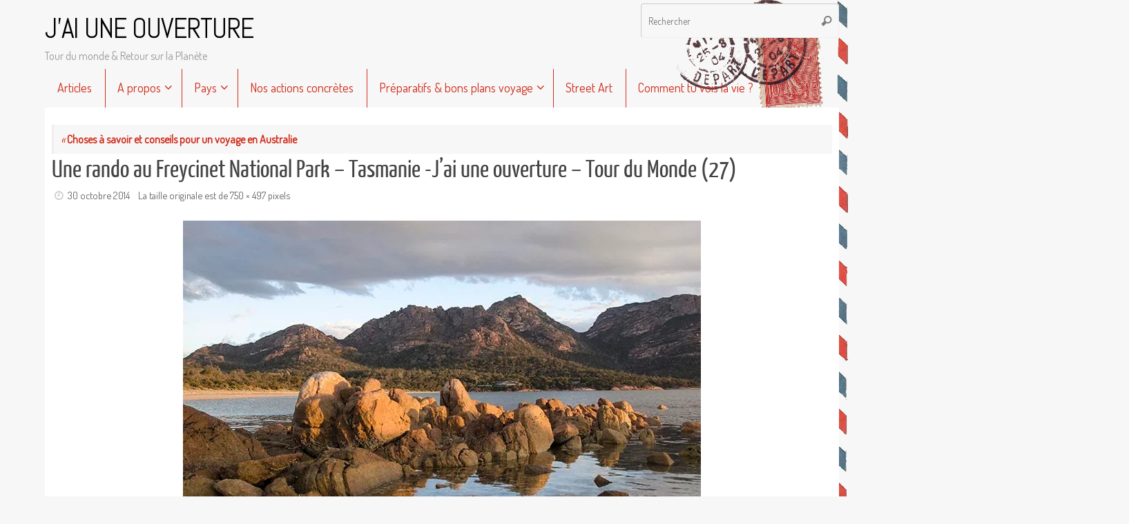

--- FILE ---
content_type: text/html; charset=UTF-8
request_url: http://jaiuneouverture.com/actualites/choses-savoir-conseils-voyage-en-australie/attachment/une-rando-au-freycinet-national-park-tasmanie-jai-une-ouverture-tour-du-monde-27/
body_size: 19742
content:
<!DOCTYPE html>
<html lang="fr-FR">
<head>
<meta name="viewport" content="width=device-width, user-scalable=no, initial-scale=1.0, minimum-scale=1.0, maximum-scale=1.0">
<meta http-equiv="Content-Type" content="text/html; charset=UTF-8" />
<link rel="profile" href="http://gmpg.org/xfn/11" />
<link rel="pingback" href="http://jaiuneouverture.com/xmlrpc.php" />
<meta name='robots' content='index, follow, max-image-preview:large, max-snippet:-1, max-video-preview:-1' />

	<!-- This site is optimized with the Yoast SEO plugin v21.4 - https://yoast.com/wordpress/plugins/seo/ -->
	<title>Une rando au Freycinet National Park - Tasmanie -J&#039;ai une ouverture - Tour du Monde (27) -</title>
	<link rel="canonical" href="http://jaiuneouverture.com/actualites/choses-savoir-conseils-voyage-en-australie/attachment/une-rando-au-freycinet-national-park-tasmanie-jai-une-ouverture-tour-du-monde-27/" />
	<meta property="og:locale" content="fr_FR" />
	<meta property="og:type" content="article" />
	<meta property="og:title" content="Une rando au Freycinet National Park - Tasmanie -J&#039;ai une ouverture - Tour du Monde (27) -" />
	<meta property="og:url" content="http://jaiuneouverture.com/actualites/choses-savoir-conseils-voyage-en-australie/attachment/une-rando-au-freycinet-national-park-tasmanie-jai-une-ouverture-tour-du-monde-27/" />
	<meta property="og:site_name" content="J&#039;AI UNE OUVERTURE" />
	<meta property="article:publisher" content="https://www.facebook.com/jaiuneouverture" />
	<meta property="article:modified_time" content="2014-11-17T03:02:56+00:00" />
	<meta property="og:image" content="http://jaiuneouverture.com/actualites/choses-savoir-conseils-voyage-en-australie/attachment/une-rando-au-freycinet-national-park-tasmanie-jai-une-ouverture-tour-du-monde-27" />
	<meta property="og:image:width" content="750" />
	<meta property="og:image:height" content="497" />
	<meta property="og:image:type" content="image/jpeg" />
	<meta name="twitter:card" content="summary_large_image" />
	<meta name="twitter:site" content="@jaiuneouverture" />
	<script type="application/ld+json" class="yoast-schema-graph">{"@context":"https://schema.org","@graph":[{"@type":"WebPage","@id":"http://jaiuneouverture.com/actualites/choses-savoir-conseils-voyage-en-australie/attachment/une-rando-au-freycinet-national-park-tasmanie-jai-une-ouverture-tour-du-monde-27/","url":"http://jaiuneouverture.com/actualites/choses-savoir-conseils-voyage-en-australie/attachment/une-rando-au-freycinet-national-park-tasmanie-jai-une-ouverture-tour-du-monde-27/","name":"Une rando au Freycinet National Park - Tasmanie -J'ai une ouverture - Tour du Monde (27) -","isPartOf":{"@id":"https://jaiuneouverture.com/#website"},"primaryImageOfPage":{"@id":"http://jaiuneouverture.com/actualites/choses-savoir-conseils-voyage-en-australie/attachment/une-rando-au-freycinet-national-park-tasmanie-jai-une-ouverture-tour-du-monde-27/#primaryimage"},"image":{"@id":"http://jaiuneouverture.com/actualites/choses-savoir-conseils-voyage-en-australie/attachment/une-rando-au-freycinet-national-park-tasmanie-jai-une-ouverture-tour-du-monde-27/#primaryimage"},"thumbnailUrl":"https://i0.wp.com/jaiuneouverture.com/wp-content/uploads/2014/10/Une-rando-au-Freycinet-National-Park-Tasmanie-Jai-une-ouverture-Tour-du-Monde-27.jpg?fit=750%2C497&ssl=1","datePublished":"2014-10-30T20:44:05+00:00","dateModified":"2014-11-17T03:02:56+00:00","breadcrumb":{"@id":"http://jaiuneouverture.com/actualites/choses-savoir-conseils-voyage-en-australie/attachment/une-rando-au-freycinet-national-park-tasmanie-jai-une-ouverture-tour-du-monde-27/#breadcrumb"},"inLanguage":"fr-FR","potentialAction":[{"@type":"ReadAction","target":["http://jaiuneouverture.com/actualites/choses-savoir-conseils-voyage-en-australie/attachment/une-rando-au-freycinet-national-park-tasmanie-jai-une-ouverture-tour-du-monde-27/"]}]},{"@type":"ImageObject","inLanguage":"fr-FR","@id":"http://jaiuneouverture.com/actualites/choses-savoir-conseils-voyage-en-australie/attachment/une-rando-au-freycinet-national-park-tasmanie-jai-une-ouverture-tour-du-monde-27/#primaryimage","url":"https://i0.wp.com/jaiuneouverture.com/wp-content/uploads/2014/10/Une-rando-au-Freycinet-National-Park-Tasmanie-Jai-une-ouverture-Tour-du-Monde-27.jpg?fit=750%2C497&ssl=1","contentUrl":"https://i0.wp.com/jaiuneouverture.com/wp-content/uploads/2014/10/Une-rando-au-Freycinet-National-Park-Tasmanie-Jai-une-ouverture-Tour-du-Monde-27.jpg?fit=750%2C497&ssl=1"},{"@type":"BreadcrumbList","@id":"http://jaiuneouverture.com/actualites/choses-savoir-conseils-voyage-en-australie/attachment/une-rando-au-freycinet-national-park-tasmanie-jai-une-ouverture-tour-du-monde-27/#breadcrumb","itemListElement":[{"@type":"ListItem","position":1,"name":"Accueil","item":"https://jaiuneouverture.com/"},{"@type":"ListItem","position":2,"name":"Choses à savoir et conseils pour un voyage en Australie","item":"http://jaiuneouverture.com/actualites/choses-savoir-conseils-voyage-en-australie/"},{"@type":"ListItem","position":3,"name":"Une rando au Freycinet National Park &#8211; Tasmanie -J&rsquo;ai une ouverture &#8211; Tour du Monde (27)"}]},{"@type":"WebSite","@id":"https://jaiuneouverture.com/#website","url":"https://jaiuneouverture.com/","name":"J&#039;AI UNE OUVERTURE","description":"Tour du monde &amp; Retour sur la Planète","potentialAction":[{"@type":"SearchAction","target":{"@type":"EntryPoint","urlTemplate":"https://jaiuneouverture.com/?s={search_term_string}"},"query-input":"required name=search_term_string"}],"inLanguage":"fr-FR"}]}</script>
	<!-- / Yoast SEO plugin. -->


<link rel='dns-prefetch' href='//stats.wp.com' />
<link rel='dns-prefetch' href='//fonts.googleapis.com' />
<link rel='dns-prefetch' href='//jetpack.wordpress.com' />
<link rel='dns-prefetch' href='//s0.wp.com' />
<link rel='dns-prefetch' href='//public-api.wordpress.com' />
<link rel='dns-prefetch' href='//0.gravatar.com' />
<link rel='dns-prefetch' href='//1.gravatar.com' />
<link rel='dns-prefetch' href='//2.gravatar.com' />
<link rel='dns-prefetch' href='//i0.wp.com' />
<link rel="alternate" type="application/rss+xml" title="J&#039;AI UNE OUVERTURE &raquo; Flux" href="http://jaiuneouverture.com/feed/" />
<link rel="alternate" type="application/rss+xml" title="J&#039;AI UNE OUVERTURE &raquo; Flux des commentaires" href="http://jaiuneouverture.com/comments/feed/" />
<link rel="alternate" type="application/rss+xml" title="J&#039;AI UNE OUVERTURE &raquo; Une rando au Freycinet National Park &#8211; Tasmanie -J&rsquo;ai une ouverture &#8211; Tour du Monde (27) Flux des commentaires" href="http://jaiuneouverture.com/actualites/choses-savoir-conseils-voyage-en-australie/attachment/une-rando-au-freycinet-national-park-tasmanie-jai-une-ouverture-tour-du-monde-27/feed/" />
<link rel="alternate" title="oEmbed (JSON)" type="application/json+oembed" href="http://jaiuneouverture.com/wp-json/oembed/1.0/embed?url=http%3A%2F%2Fjaiuneouverture.com%2Factualites%2Fchoses-savoir-conseils-voyage-en-australie%2Fattachment%2Fune-rando-au-freycinet-national-park-tasmanie-jai-une-ouverture-tour-du-monde-27%2F" />
<link rel="alternate" title="oEmbed (XML)" type="text/xml+oembed" href="http://jaiuneouverture.com/wp-json/oembed/1.0/embed?url=http%3A%2F%2Fjaiuneouverture.com%2Factualites%2Fchoses-savoir-conseils-voyage-en-australie%2Fattachment%2Fune-rando-au-freycinet-national-park-tasmanie-jai-une-ouverture-tour-du-monde-27%2F&#038;format=xml" />
		<!-- This site uses the Google Analytics by ExactMetrics plugin v7.20.1 - Using Analytics tracking - https://www.exactmetrics.com/ -->
		<!-- Note: ExactMetrics is not currently configured on this site. The site owner needs to authenticate with Google Analytics in the ExactMetrics settings panel. -->
					<!-- No tracking code set -->
				<!-- / Google Analytics by ExactMetrics -->
		<style id='wp-img-auto-sizes-contain-inline-css' type='text/css'>
img:is([sizes=auto i],[sizes^="auto," i]){contain-intrinsic-size:3000px 1500px}
/*# sourceURL=wp-img-auto-sizes-contain-inline-css */
</style>
<style id='wp-emoji-styles-inline-css' type='text/css'>

	img.wp-smiley, img.emoji {
		display: inline !important;
		border: none !important;
		box-shadow: none !important;
		height: 1em !important;
		width: 1em !important;
		margin: 0 0.07em !important;
		vertical-align: -0.1em !important;
		background: none !important;
		padding: 0 !important;
	}
/*# sourceURL=wp-emoji-styles-inline-css */
</style>
<style id='wp-block-library-inline-css' type='text/css'>
:root{--wp-block-synced-color:#7a00df;--wp-block-synced-color--rgb:122,0,223;--wp-bound-block-color:var(--wp-block-synced-color);--wp-editor-canvas-background:#ddd;--wp-admin-theme-color:#007cba;--wp-admin-theme-color--rgb:0,124,186;--wp-admin-theme-color-darker-10:#006ba1;--wp-admin-theme-color-darker-10--rgb:0,107,160.5;--wp-admin-theme-color-darker-20:#005a87;--wp-admin-theme-color-darker-20--rgb:0,90,135;--wp-admin-border-width-focus:2px}@media (min-resolution:192dpi){:root{--wp-admin-border-width-focus:1.5px}}.wp-element-button{cursor:pointer}:root .has-very-light-gray-background-color{background-color:#eee}:root .has-very-dark-gray-background-color{background-color:#313131}:root .has-very-light-gray-color{color:#eee}:root .has-very-dark-gray-color{color:#313131}:root .has-vivid-green-cyan-to-vivid-cyan-blue-gradient-background{background:linear-gradient(135deg,#00d084,#0693e3)}:root .has-purple-crush-gradient-background{background:linear-gradient(135deg,#34e2e4,#4721fb 50%,#ab1dfe)}:root .has-hazy-dawn-gradient-background{background:linear-gradient(135deg,#faaca8,#dad0ec)}:root .has-subdued-olive-gradient-background{background:linear-gradient(135deg,#fafae1,#67a671)}:root .has-atomic-cream-gradient-background{background:linear-gradient(135deg,#fdd79a,#004a59)}:root .has-nightshade-gradient-background{background:linear-gradient(135deg,#330968,#31cdcf)}:root .has-midnight-gradient-background{background:linear-gradient(135deg,#020381,#2874fc)}:root{--wp--preset--font-size--normal:16px;--wp--preset--font-size--huge:42px}.has-regular-font-size{font-size:1em}.has-larger-font-size{font-size:2.625em}.has-normal-font-size{font-size:var(--wp--preset--font-size--normal)}.has-huge-font-size{font-size:var(--wp--preset--font-size--huge)}.has-text-align-center{text-align:center}.has-text-align-left{text-align:left}.has-text-align-right{text-align:right}.has-fit-text{white-space:nowrap!important}#end-resizable-editor-section{display:none}.aligncenter{clear:both}.items-justified-left{justify-content:flex-start}.items-justified-center{justify-content:center}.items-justified-right{justify-content:flex-end}.items-justified-space-between{justify-content:space-between}.screen-reader-text{border:0;clip-path:inset(50%);height:1px;margin:-1px;overflow:hidden;padding:0;position:absolute;width:1px;word-wrap:normal!important}.screen-reader-text:focus{background-color:#ddd;clip-path:none;color:#444;display:block;font-size:1em;height:auto;left:5px;line-height:normal;padding:15px 23px 14px;text-decoration:none;top:5px;width:auto;z-index:100000}html :where(.has-border-color){border-style:solid}html :where([style*=border-top-color]){border-top-style:solid}html :where([style*=border-right-color]){border-right-style:solid}html :where([style*=border-bottom-color]){border-bottom-style:solid}html :where([style*=border-left-color]){border-left-style:solid}html :where([style*=border-width]){border-style:solid}html :where([style*=border-top-width]){border-top-style:solid}html :where([style*=border-right-width]){border-right-style:solid}html :where([style*=border-bottom-width]){border-bottom-style:solid}html :where([style*=border-left-width]){border-left-style:solid}html :where(img[class*=wp-image-]){height:auto;max-width:100%}:where(figure){margin:0 0 1em}html :where(.is-position-sticky){--wp-admin--admin-bar--position-offset:var(--wp-admin--admin-bar--height,0px)}@media screen and (max-width:600px){html :where(.is-position-sticky){--wp-admin--admin-bar--position-offset:0px}}
.has-text-align-justify{text-align:justify;}

/*# sourceURL=wp-block-library-inline-css */
</style><style id='global-styles-inline-css' type='text/css'>
:root{--wp--preset--aspect-ratio--square: 1;--wp--preset--aspect-ratio--4-3: 4/3;--wp--preset--aspect-ratio--3-4: 3/4;--wp--preset--aspect-ratio--3-2: 3/2;--wp--preset--aspect-ratio--2-3: 2/3;--wp--preset--aspect-ratio--16-9: 16/9;--wp--preset--aspect-ratio--9-16: 9/16;--wp--preset--color--black: #000000;--wp--preset--color--cyan-bluish-gray: #abb8c3;--wp--preset--color--white: #ffffff;--wp--preset--color--pale-pink: #f78da7;--wp--preset--color--vivid-red: #cf2e2e;--wp--preset--color--luminous-vivid-orange: #ff6900;--wp--preset--color--luminous-vivid-amber: #fcb900;--wp--preset--color--light-green-cyan: #7bdcb5;--wp--preset--color--vivid-green-cyan: #00d084;--wp--preset--color--pale-cyan-blue: #8ed1fc;--wp--preset--color--vivid-cyan-blue: #0693e3;--wp--preset--color--vivid-purple: #9b51e0;--wp--preset--gradient--vivid-cyan-blue-to-vivid-purple: linear-gradient(135deg,rgb(6,147,227) 0%,rgb(155,81,224) 100%);--wp--preset--gradient--light-green-cyan-to-vivid-green-cyan: linear-gradient(135deg,rgb(122,220,180) 0%,rgb(0,208,130) 100%);--wp--preset--gradient--luminous-vivid-amber-to-luminous-vivid-orange: linear-gradient(135deg,rgb(252,185,0) 0%,rgb(255,105,0) 100%);--wp--preset--gradient--luminous-vivid-orange-to-vivid-red: linear-gradient(135deg,rgb(255,105,0) 0%,rgb(207,46,46) 100%);--wp--preset--gradient--very-light-gray-to-cyan-bluish-gray: linear-gradient(135deg,rgb(238,238,238) 0%,rgb(169,184,195) 100%);--wp--preset--gradient--cool-to-warm-spectrum: linear-gradient(135deg,rgb(74,234,220) 0%,rgb(151,120,209) 20%,rgb(207,42,186) 40%,rgb(238,44,130) 60%,rgb(251,105,98) 80%,rgb(254,248,76) 100%);--wp--preset--gradient--blush-light-purple: linear-gradient(135deg,rgb(255,206,236) 0%,rgb(152,150,240) 100%);--wp--preset--gradient--blush-bordeaux: linear-gradient(135deg,rgb(254,205,165) 0%,rgb(254,45,45) 50%,rgb(107,0,62) 100%);--wp--preset--gradient--luminous-dusk: linear-gradient(135deg,rgb(255,203,112) 0%,rgb(199,81,192) 50%,rgb(65,88,208) 100%);--wp--preset--gradient--pale-ocean: linear-gradient(135deg,rgb(255,245,203) 0%,rgb(182,227,212) 50%,rgb(51,167,181) 100%);--wp--preset--gradient--electric-grass: linear-gradient(135deg,rgb(202,248,128) 0%,rgb(113,206,126) 100%);--wp--preset--gradient--midnight: linear-gradient(135deg,rgb(2,3,129) 0%,rgb(40,116,252) 100%);--wp--preset--font-size--small: 13px;--wp--preset--font-size--medium: 20px;--wp--preset--font-size--large: 36px;--wp--preset--font-size--x-large: 42px;--wp--preset--spacing--20: 0.44rem;--wp--preset--spacing--30: 0.67rem;--wp--preset--spacing--40: 1rem;--wp--preset--spacing--50: 1.5rem;--wp--preset--spacing--60: 2.25rem;--wp--preset--spacing--70: 3.38rem;--wp--preset--spacing--80: 5.06rem;--wp--preset--shadow--natural: 6px 6px 9px rgba(0, 0, 0, 0.2);--wp--preset--shadow--deep: 12px 12px 50px rgba(0, 0, 0, 0.4);--wp--preset--shadow--sharp: 6px 6px 0px rgba(0, 0, 0, 0.2);--wp--preset--shadow--outlined: 6px 6px 0px -3px rgb(255, 255, 255), 6px 6px rgb(0, 0, 0);--wp--preset--shadow--crisp: 6px 6px 0px rgb(0, 0, 0);}:where(.is-layout-flex){gap: 0.5em;}:where(.is-layout-grid){gap: 0.5em;}body .is-layout-flex{display: flex;}.is-layout-flex{flex-wrap: wrap;align-items: center;}.is-layout-flex > :is(*, div){margin: 0;}body .is-layout-grid{display: grid;}.is-layout-grid > :is(*, div){margin: 0;}:where(.wp-block-columns.is-layout-flex){gap: 2em;}:where(.wp-block-columns.is-layout-grid){gap: 2em;}:where(.wp-block-post-template.is-layout-flex){gap: 1.25em;}:where(.wp-block-post-template.is-layout-grid){gap: 1.25em;}.has-black-color{color: var(--wp--preset--color--black) !important;}.has-cyan-bluish-gray-color{color: var(--wp--preset--color--cyan-bluish-gray) !important;}.has-white-color{color: var(--wp--preset--color--white) !important;}.has-pale-pink-color{color: var(--wp--preset--color--pale-pink) !important;}.has-vivid-red-color{color: var(--wp--preset--color--vivid-red) !important;}.has-luminous-vivid-orange-color{color: var(--wp--preset--color--luminous-vivid-orange) !important;}.has-luminous-vivid-amber-color{color: var(--wp--preset--color--luminous-vivid-amber) !important;}.has-light-green-cyan-color{color: var(--wp--preset--color--light-green-cyan) !important;}.has-vivid-green-cyan-color{color: var(--wp--preset--color--vivid-green-cyan) !important;}.has-pale-cyan-blue-color{color: var(--wp--preset--color--pale-cyan-blue) !important;}.has-vivid-cyan-blue-color{color: var(--wp--preset--color--vivid-cyan-blue) !important;}.has-vivid-purple-color{color: var(--wp--preset--color--vivid-purple) !important;}.has-black-background-color{background-color: var(--wp--preset--color--black) !important;}.has-cyan-bluish-gray-background-color{background-color: var(--wp--preset--color--cyan-bluish-gray) !important;}.has-white-background-color{background-color: var(--wp--preset--color--white) !important;}.has-pale-pink-background-color{background-color: var(--wp--preset--color--pale-pink) !important;}.has-vivid-red-background-color{background-color: var(--wp--preset--color--vivid-red) !important;}.has-luminous-vivid-orange-background-color{background-color: var(--wp--preset--color--luminous-vivid-orange) !important;}.has-luminous-vivid-amber-background-color{background-color: var(--wp--preset--color--luminous-vivid-amber) !important;}.has-light-green-cyan-background-color{background-color: var(--wp--preset--color--light-green-cyan) !important;}.has-vivid-green-cyan-background-color{background-color: var(--wp--preset--color--vivid-green-cyan) !important;}.has-pale-cyan-blue-background-color{background-color: var(--wp--preset--color--pale-cyan-blue) !important;}.has-vivid-cyan-blue-background-color{background-color: var(--wp--preset--color--vivid-cyan-blue) !important;}.has-vivid-purple-background-color{background-color: var(--wp--preset--color--vivid-purple) !important;}.has-black-border-color{border-color: var(--wp--preset--color--black) !important;}.has-cyan-bluish-gray-border-color{border-color: var(--wp--preset--color--cyan-bluish-gray) !important;}.has-white-border-color{border-color: var(--wp--preset--color--white) !important;}.has-pale-pink-border-color{border-color: var(--wp--preset--color--pale-pink) !important;}.has-vivid-red-border-color{border-color: var(--wp--preset--color--vivid-red) !important;}.has-luminous-vivid-orange-border-color{border-color: var(--wp--preset--color--luminous-vivid-orange) !important;}.has-luminous-vivid-amber-border-color{border-color: var(--wp--preset--color--luminous-vivid-amber) !important;}.has-light-green-cyan-border-color{border-color: var(--wp--preset--color--light-green-cyan) !important;}.has-vivid-green-cyan-border-color{border-color: var(--wp--preset--color--vivid-green-cyan) !important;}.has-pale-cyan-blue-border-color{border-color: var(--wp--preset--color--pale-cyan-blue) !important;}.has-vivid-cyan-blue-border-color{border-color: var(--wp--preset--color--vivid-cyan-blue) !important;}.has-vivid-purple-border-color{border-color: var(--wp--preset--color--vivid-purple) !important;}.has-vivid-cyan-blue-to-vivid-purple-gradient-background{background: var(--wp--preset--gradient--vivid-cyan-blue-to-vivid-purple) !important;}.has-light-green-cyan-to-vivid-green-cyan-gradient-background{background: var(--wp--preset--gradient--light-green-cyan-to-vivid-green-cyan) !important;}.has-luminous-vivid-amber-to-luminous-vivid-orange-gradient-background{background: var(--wp--preset--gradient--luminous-vivid-amber-to-luminous-vivid-orange) !important;}.has-luminous-vivid-orange-to-vivid-red-gradient-background{background: var(--wp--preset--gradient--luminous-vivid-orange-to-vivid-red) !important;}.has-very-light-gray-to-cyan-bluish-gray-gradient-background{background: var(--wp--preset--gradient--very-light-gray-to-cyan-bluish-gray) !important;}.has-cool-to-warm-spectrum-gradient-background{background: var(--wp--preset--gradient--cool-to-warm-spectrum) !important;}.has-blush-light-purple-gradient-background{background: var(--wp--preset--gradient--blush-light-purple) !important;}.has-blush-bordeaux-gradient-background{background: var(--wp--preset--gradient--blush-bordeaux) !important;}.has-luminous-dusk-gradient-background{background: var(--wp--preset--gradient--luminous-dusk) !important;}.has-pale-ocean-gradient-background{background: var(--wp--preset--gradient--pale-ocean) !important;}.has-electric-grass-gradient-background{background: var(--wp--preset--gradient--electric-grass) !important;}.has-midnight-gradient-background{background: var(--wp--preset--gradient--midnight) !important;}.has-small-font-size{font-size: var(--wp--preset--font-size--small) !important;}.has-medium-font-size{font-size: var(--wp--preset--font-size--medium) !important;}.has-large-font-size{font-size: var(--wp--preset--font-size--large) !important;}.has-x-large-font-size{font-size: var(--wp--preset--font-size--x-large) !important;}
/*# sourceURL=global-styles-inline-css */
</style>

<style id='classic-theme-styles-inline-css' type='text/css'>
/*! This file is auto-generated */
.wp-block-button__link{color:#fff;background-color:#32373c;border-radius:9999px;box-shadow:none;text-decoration:none;padding:calc(.667em + 2px) calc(1.333em + 2px);font-size:1.125em}.wp-block-file__button{background:#32373c;color:#fff;text-decoration:none}
/*# sourceURL=/wp-includes/css/classic-themes.min.css */
</style>
<link rel='stylesheet' id='fsb-image-css' href='http://jaiuneouverture.com/wp-content/plugins/simple-full-screen-background-image/includes/fullscreen-image.css?ver=6.9' type='text/css' media='all' />
<link rel='stylesheet' id='tempera-fonts-css' href='http://jaiuneouverture.com/wp-content/themes/tempera/fonts/fontfaces.css?ver=1.8.1' type='text/css' media='all' />
<link rel='stylesheet' id='tempera-googlefonts-css' href='//fonts.googleapis.com/css?family=Dosis|Lobster+Two|Abel' type='text/css' media='screen' />
<link rel='stylesheet' id='tempera-style-css' href='http://jaiuneouverture.com/wp-content/themes/tempera/style.css?ver=1.8.1' type='text/css' media='all' />
<style id='tempera-style-inline-css' type='text/css'>
#header, #main, #topbar-inner { max-width: 1150px; } #container.one-column { } #container.two-columns-right #secondary { width:220px; float:right; } #container.two-columns-right #content { width:calc(100% - 230px); float:left; } #container.two-columns-left #primary { width:220px; float:left; } #container.two-columns-left #content { width:calc(100% - 230px); float:right; } #container.three-columns-right .sidey { width:110px; float:left; } #container.three-columns-right #primary { margin-left:5px; margin-right:5px; } #container.three-columns-right #content { width: calc(100% - 230px); float:left;} #container.three-columns-left .sidey { width:110px; float:left; } #container.three-columns-left #secondary {margin-left:5px; margin-right:5px; } #container.three-columns-left #content { width: calc(100% - 230px); float:right; } #container.three-columns-sided .sidey { width:110px; float:left; } #container.three-columns-sided #secondary { float:right; } #container.three-columns-sided #content { width: calc(100% - 240px); float:right; margin: 0 120px 0 -1150px; } body { font-family: "Dosis"; } #content h1.entry-title a, #content h2.entry-title a, #content h1.entry-title , #content h2.entry-title { font-family: "Yanone Kaffeesatz Regular"; } .widget-title, .widget-title a { font-family: "Lobster Two"; } .entry-content h1, .entry-content h2, .entry-content h3, .entry-content h4, .entry-content h5, .entry-content h6, #comments #reply-title, .nivo-caption h2, #front-text1 h2, #front-text2 h2, .column-header-image, .column-header-noimage { font-family: "Abel"; } #site-title span a { font-family: "Abel"; } #access ul li a, #access ul li a span { font-family: "Dosis"; } body { color: #555555; } a { color: #d02c1b; } a:hover,.entry-meta span a:hover, .comments-link a:hover { color: #444444; } #header { ; } #site-title span a { color:#000000; } #site-description { color:#999999; } .socials a { background-color: #d02c1b; } .socials .socials-hover { background-color: #CCCCCC; } /* Main menu top level */ #access a, #nav-toggle span, li.menu-main-search .searchform input[type="search"] { color: #d02c1b; } li.menu-main-search .searchform input[type="search"] { ; ; } #access, #nav-toggle {background-color: #transparent; } #access > .menu > ul > li > a > span { ; -webkit-box-shadow: 1px 0 0 ; box-shadow: 1px 0 0 ; } /*.rtl #access > .menu > ul > li > a > span { -webkit-box-shadow: -1px 0 0 ; box-shadow: -1px 0 0 ; } */ #access a:hover {; } #access ul li.current_page_item > a, #access ul li.current-menu-item > a, #access ul li.current_page_ancestor > a, #access ul li.current-menu-ancestor > a { ; } /* Main menu Submenus */ #access > .menu > ul > li > ul:before {border-bottom-color:#F7F7F7;} #access ul ul ul li:first-child:before { border-right-color:#F7F7F7;} #access ul ul li { background-color:#F7F7F7; border-top-color:#ffffff; border-bottom-color:#ececec} #access ul ul li a{color:#d02c1b} #access ul ul li a:hover{background:#ffffff} #access ul ul li.current_page_item > a, #access ul ul li.current-menu-item > a, #access ul ul li.current_page_ancestor > a, #access ul ul li.current-menu-ancestor > a { background-color:#ffffff; } #topbar { background-color: #trtran;; box-shadow:3px 0 3px ; } .topmenu ul li a, .topmenu .searchsubmit { color: #666666; } .topmenu ul li a:hover, .topmenu .searchform input[type="search"] { color: #888888; border-bottom-color: rgba( 238,238,238, 0.5); } #main { background-color: #FFFFFF; } #author-info, #entry-author-info, #content .page-title { border-color: #EEEEEE; background: #F7F7F7; } #entry-author-info #author-avatar, #author-info #author-avatar { border-color: #EEEEEE; } .sidey .widget-container { color: #333333; ; } .sidey .widget-title { color: #666666; ;} .sidey .widget-container a {} .sidey .widget-container a:hover {} .entry-content h1, .entry-content h2, .entry-content h3, .entry-content h4, .entry-content h5, .entry-content h6 { color: #444444; } .sticky .entry-header {border-color:#EEEEEE } .entry-title, .entry-title a { color: #444444; } .entry-title a:hover { color: #000000; } #content span.entry-format { color: #d02c1b; background-color: #transparent; } #footer { color: #AAAAAA; ; } #footer2 { color: #AAAAAA; background-color: #F7F7F7; } #footer a { ; } #footer a:hover { ; } #footer2 a, .footermenu ul li:after { ; } #footer2 a:hover { ; } #footer .widget-container { color: #333333; ; } #footer .widget-title { color: #666666; background-color: #F7F7F7;border-color:#cfcfcf } a.continue-reading-link, #cryout_ajax_more_trigger { color:#d02c1b; background:#transparent; border-bottom-color:#EEEEEE; } a.continue-reading-link:hover { border-bottom-color:#444444; } a.continue-reading-link i.crycon-right-dir {color:#EEEEEE} a.continue-reading-link:hover i.crycon-right-dir {color:#444444} .page-link a, .page-link > span > em {border-color:#CCCCCC} .columnmore a {background:#EEEEEE;color:#F7F7F7} .columnmore a:hover {background:#444444;} .button, #respond .form-submit input#submit, input[type="submit"], input[type="reset"] { background-color: #EEEEEE; } .button:hover, #respond .form-submit input#submit:hover { background-color: #444444; } .entry-content tr th, .entry-content thead th { color: #444444; } .entry-content table, .entry-content fieldset, .entry-content tr td, .entry-content tr th, .entry-content thead th { border-color: #CCCCCC; } .entry-content tr.even td { background-color: #F7F7F7 !important; } hr { border-color: #CCCCCC; } input[type="text"], input[type="password"], input[type="email"], textarea, select, input[type="color"],input[type="date"],input[type="datetime"],input[type="datetime-local"],input[type="month"],input[type="number"],input[type="range"], input[type="search"],input[type="tel"],input[type="time"],input[type="url"],input[type="week"] { background-color: #F7F7F7; border-color: #CCCCCC #EEEEEE #EEEEEE #CCCCCC; color: #555555; } input[type="submit"], input[type="reset"] { color: #FFFFFF; background-color: #EEEEEE; } input[type="text"]:hover, input[type="password"]:hover, input[type="email"]:hover, textarea:hover, input[type="color"]:hover, input[type="date"]:hover, input[type="datetime"]:hover, input[type="datetime-local"]:hover, input[type="month"]:hover, input[type="number"]:hover, input[type="range"]:hover, input[type="search"]:hover, input[type="tel"]:hover, input[type="time"]:hover, input[type="url"]:hover, input[type="week"]:hover { background-color: rgba(247,247,247,0.4); } .entry-content pre { border-color: #CCCCCC; border-bottom-color:#EEEEEE;} .entry-content code { background-color:#F7F7F7;} .entry-content blockquote { border-color: #EEEEEE; } abbr, acronym { border-color: #555555; } .comment-meta a { color: #555555; } #respond .form-allowed-tags { color: #999999; } .entry-meta .crycon-metas:before {color:#CCCCCC;} .entry-meta span a, .comments-link a, .entry-meta {color:#666666;} .entry-meta span a:hover, .comments-link a:hover {} .nav-next a:hover {} .nav-previous a:hover { } .pagination { border-color:#ededed;} .pagination span, .pagination a { background:#F7F7F7; border-left-color:#dddddd; border-right-color:#ffffff; } .pagination a:hover { background: #ffffff; } #searchform input[type="text"] {color:#999999;} .caption-accented .wp-caption { background-color:rgba(238,238,238,0.8); color:#FFFFFF} .tempera-image-one .entry-content img[class*='align'], .tempera-image-one .entry-summary img[class*='align'], .tempera-image-two .entry-content img[class*='align'], .tempera-image-two .entry-summary img[class*='align'], .tempera-image-one .entry-content [class*='wp-block'][class*='align'] img, .tempera-image-one .entry-summary [class*='wp-block'][class*='align'] img, .tempera-image-two .entry-content [class*='wp-block'][class*='align'] img, .tempera-image-two .entry-summary [class*='wp-block'][class*='align'] img { border-color:#EEEEEE;} html { font-size:16px; line-height:1.8; } .entry-content, .entry-summary, #frontpage blockquote { text-align:inherit; } .entry-content, .entry-summary, .widget-area { ; } #content h1.entry-title, #content h2.entry-title { font-size:36px ;} .widget-title, .widget-title a { font-size:20px ;} h1 { font-size: 2.105em; } h2 { font-size: 1.835em; } h3 { font-size: 1.565em; } h4 { font-size: 1.295em; } h5 { font-size: 1.025em; } h6 { font-size: 0.755em; } #site-title { font-size:40px ;} #access ul li a, li.menu-main-search .searchform input[type="search"] { font-size:18px ;} .nocomments, .nocomments2 {display:none;} #header-container > div { margin:20px 0 0 0px;} .entry-content p, .entry-content ul, .entry-content ol, .entry-content dd, .entry-content pre, .entry-content hr, .commentlist p { margin-bottom: 1.0em; } #toTop {background:#FFFFFF;margin-left:1300px;} #toTop:hover .crycon-back2top:before {color:#444444;} @media (max-width: 1195px) { #footer2 #toTop { position: relative; margin-left: auto !important; margin-right: auto !important; bottom: 0; display: block; width: 45px; border-radius: 4px 4px 0 0; opacity: 1; } } #main {margin-top:0px; } #forbottom {margin-left: 10px; margin-right: 10px;} #header-widget-area { width: 25%; } #branding { height:100px; } 
/* Tempera Custom CSS */
/*# sourceURL=tempera-style-inline-css */
</style>
<link rel='stylesheet' id='tempera-mobile-css' href='http://jaiuneouverture.com/wp-content/themes/tempera/styles/style-mobile.css?ver=1.8.1' type='text/css' media='all' />
<link rel='stylesheet' id='newsletter-css' href='http://jaiuneouverture.com/wp-content/plugins/newsletter/style.css?ver=8.0.1' type='text/css' media='all' />
<link rel='stylesheet' id='fancybox-css' href='http://jaiuneouverture.com/wp-content/plugins/easy-fancybox/fancybox/1.5.4/jquery.fancybox.min.css?ver=6.9' type='text/css' media='screen' />
<link rel='stylesheet' id='jetpack_css-css' href='http://jaiuneouverture.com/wp-content/plugins/jetpack/css/jetpack.css?ver=12.7.2' type='text/css' media='all' />
<script type="text/javascript" src="http://jaiuneouverture.com/wp-includes/js/jquery/jquery.min.js?ver=3.7.1" id="jquery-core-js"></script>
<script type="text/javascript" src="http://jaiuneouverture.com/wp-includes/js/jquery/jquery-migrate.min.js?ver=3.4.1" id="jquery-migrate-js"></script>
<link rel="https://api.w.org/" href="http://jaiuneouverture.com/wp-json/" /><link rel="alternate" title="JSON" type="application/json" href="http://jaiuneouverture.com/wp-json/wp/v2/media/7164" /><link rel="EditURI" type="application/rsd+xml" title="RSD" href="https://jaiuneouverture.com/xmlrpc.php?rsd" />
<meta name="generator" content="WordPress 6.9" />
<link rel='shortlink' href='https://wp.me/a3f9zq-1Ry' />
	<style>img#wpstats{display:none}</style>
		<link rel="author" href="https://jaiuneouverture.com/"><style type="text/css">.broken_link, a.broken_link {
	text-decoration: line-through;
}</style><style type="text/css" id="custom-background-css">
body.custom-background { background-color: #F7F7F7; }
</style>
	
<!-- Jetpack Open Graph Tags -->
<meta property="og:type" content="article" />
<meta property="og:title" content="Une rando au Freycinet National Park &#8211; Tasmanie -J&rsquo;ai une ouverture &#8211; Tour du Monde (27)" />
<meta property="og:url" content="http://jaiuneouverture.com/actualites/choses-savoir-conseils-voyage-en-australie/attachment/une-rando-au-freycinet-national-park-tasmanie-jai-une-ouverture-tour-du-monde-27/" />
<meta property="og:description" content="Voir l&rsquo;article pour en savoir plus." />
<meta property="article:published_time" content="2014-10-30T20:44:05+00:00" />
<meta property="article:modified_time" content="2014-11-17T03:02:56+00:00" />
<meta property="og:site_name" content="J&#039;AI UNE OUVERTURE" />
<meta property="og:image" content="https://jaiuneouverture.com/wp-content/uploads/2014/10/Une-rando-au-Freycinet-National-Park-Tasmanie-Jai-une-ouverture-Tour-du-Monde-27.jpg" />
<meta property="og:image:alt" content="" />
<meta property="og:locale" content="fr_FR" />
<meta name="twitter:text:title" content="Une rando au Freycinet National Park &#8211; Tasmanie -J&rsquo;ai une ouverture &#8211; Tour du Monde (27)" />
<meta name="twitter:image" content="https://i0.wp.com/jaiuneouverture.com/wp-content/uploads/2014/10/Une-rando-au-Freycinet-National-Park-Tasmanie-Jai-une-ouverture-Tour-du-Monde-27.jpg?fit=750%2C497&#038;ssl=1&#038;w=640" />
<meta name="twitter:card" content="summary_large_image" />
<meta name="twitter:description" content="Voir l&rsquo;article pour en savoir plus." />

<!-- End Jetpack Open Graph Tags -->
<link rel="icon" href="https://i0.wp.com/jaiuneouverture.com/wp-content/uploads/2015/02/Logo-rouge-vert-et-pastille-jaune-allégé-en-750-72-54dbf4bev1_site_icon.png?fit=32%2C32&#038;ssl=1" sizes="32x32" />
<link rel="icon" href="https://i0.wp.com/jaiuneouverture.com/wp-content/uploads/2015/02/Logo-rouge-vert-et-pastille-jaune-allégé-en-750-72-54dbf4bev1_site_icon.png?fit=192%2C192&#038;ssl=1" sizes="192x192" />
<link rel="apple-touch-icon" href="https://i0.wp.com/jaiuneouverture.com/wp-content/uploads/2015/02/Logo-rouge-vert-et-pastille-jaune-allégé-en-750-72-54dbf4bev1_site_icon.png?fit=180%2C180&#038;ssl=1" />
<meta name="msapplication-TileImage" content="https://i0.wp.com/jaiuneouverture.com/wp-content/uploads/2015/02/Logo-rouge-vert-et-pastille-jaune-allégé-en-750-72-54dbf4bev1_site_icon.png?fit=270%2C270&#038;ssl=1" />
	<!--[if lt IE 9]>
	<script>
	document.createElement('header');
	document.createElement('nav');
	document.createElement('section');
	document.createElement('article');
	document.createElement('aside');
	document.createElement('footer');
	</script>
	<![endif]-->
	</head>
<body class="attachment wp-singular attachment-template-default single single-attachment postid-7164 attachmentid-7164 attachment-jpeg custom-background wp-theme-tempera tempera-image-none caption-simple tempera-comment-placeholders tempera-menu-left tempera-topbarhide">

	<a class="skip-link screen-reader-text" href="#main" title="Passer au contenu"> Passer au contenu </a>
	
<div id="wrapper" class="hfeed">
<div id="topbar" ><div id="topbar-inner">  </div></div>

<div id="header-full">
	<header id="header">
		<div id="masthead">
			<div id="branding" role="banner" >
					<div id="header-container">
	<div><div id="site-title"><span> <a href="http://jaiuneouverture.com/" title="J&#039;AI UNE OUVERTURE" rel="home">J&#039;AI UNE OUVERTURE</a> </span></div><div id="site-description" >Tour du monde &amp; Retour sur la Planète</div></div></div>						<div id="header-widget-area">
			<ul class="yoyo">
				<li id="search-3" class="widget-container widget_search">
<form role="search" method="get" class="searchform" action="http://jaiuneouverture.com/">
	<label>
		<span class="screen-reader-text">Recherche pour :</span>
		<input type="search" class="s" placeholder="Rechercher" value="" name="s" />
	</label>
	<button type="submit" class="searchsubmit"><span class="screen-reader-text">Rechercher</span><i class="crycon-search"></i></button>
</form>
</li>			</ul>
		</div>
					<div style="clear:both;"></div>
			</div><!-- #branding -->
			<button id="nav-toggle"><span>&nbsp;</span></button>
			<nav id="access" class="jssafe" role="navigation">
					<div class="skip-link screen-reader-text"><a href="#content" title="Passer au contenu">
		Passer au contenu	</a></div>
	<div class="menu"><ul id="prime_nav" class="menu"><li id="menu-item-8104" class="menu-item menu-item-type-taxonomy menu-item-object-category menu-item-8104"><a href="http://jaiuneouverture.com/category/actualites/"><span>Articles</span></a></li>
<li id="menu-item-1861" class="menu-item menu-item-type-custom menu-item-object-custom menu-item-has-children menu-item-1861"><a><span>A propos</span></a>
<ul class="sub-menu">
	<li id="menu-item-7831" class="menu-item menu-item-type-custom menu-item-object-custom menu-item-has-children menu-item-7831"><a href="#"><span>Qui sommes-nous ?</span></a>
	<ul class="sub-menu">
		<li id="menu-item-1218" class="menu-item menu-item-type-post_type menu-item-object-page menu-item-1218"><a href="http://jaiuneouverture.com/eve-et-matthieu-les-tour-du-mondistes/"><span>Eve &#038; Matthieu</span></a></li>
		<li id="menu-item-1750" class="menu-item menu-item-type-post_type menu-item-object-page menu-item-1750"><a href="http://jaiuneouverture.com/association-solidarite-internationale/"><span>Notre asso</span></a></li>
		<li id="menu-item-4920" class="menu-item menu-item-type-post_type menu-item-object-page menu-item-4920"><a href="http://jaiuneouverture.com/on-parle-de-nous-tour-du-monde/"><span>On parle de nous !</span></a></li>
	</ul>
</li>
	<li id="menu-item-1785" class="menu-item menu-item-type-post_type menu-item-object-page menu-item-1785"><a href="http://jaiuneouverture.com/pourquoi-partons-nous-tour-du-monde/"><span>Pourquoi partir en Tour du Monde ?</span></a></li>
	<li id="menu-item-1862" class="menu-item menu-item-type-custom menu-item-object-custom menu-item-has-children menu-item-1862"><a><span>Notre projet</span></a>
	<ul class="sub-menu">
		<li id="menu-item-3724" class="menu-item menu-item-type-post_type menu-item-object-page menu-item-3724"><a href="http://jaiuneouverture.com/entretiens-tour-du-monde/"><span>Une série de portraits</span></a></li>
		<li id="menu-item-1748" class="menu-item menu-item-type-post_type menu-item-object-page menu-item-1748"><a href="http://jaiuneouverture.com/street-art-tour-du-monde-voyage/"><span>Du Street Art</span></a></li>
		<li id="menu-item-1746" class="menu-item menu-item-type-post_type menu-item-object-page menu-item-1746"><a href="http://jaiuneouverture.com/actions-concretes-tour-du-monde/"><span>Des actions concrètes</span></a></li>
	</ul>
</li>
	<li id="menu-item-1562" class="menu-item menu-item-type-post_type menu-item-object-page menu-item-1562"><a href="http://jaiuneouverture.com/itineraire-tour-du-monde/"><span>Notre itinéraire</span></a></li>
	<li id="menu-item-2007" class="menu-item menu-item-type-post_type menu-item-object-page menu-item-2007"><a href="http://jaiuneouverture.com/contactez-nous/"><span>Nous contacter</span></a></li>
</ul>
</li>
<li id="menu-item-7832" class="menu-item menu-item-type-custom menu-item-object-custom menu-item-has-children menu-item-7832"><a href="#"><span>Pays</span></a>
<ul class="sub-menu">
	<li id="menu-item-7833" class="menu-item menu-item-type-custom menu-item-object-custom menu-item-has-children menu-item-7833"><a href="#"><span>Afrique</span></a>
	<ul class="sub-menu">
		<li id="menu-item-7838" class="menu-item menu-item-type-taxonomy menu-item-object-category menu-item-7838"><a href="http://jaiuneouverture.com/category/afrique-du-sud/"><span>Afrique du Sud</span></a></li>
		<li id="menu-item-7842" class="menu-item menu-item-type-taxonomy menu-item-object-category menu-item-7842"><a href="http://jaiuneouverture.com/category/madagascar/"><span>Madagascar</span></a></li>
		<li id="menu-item-7843" class="menu-item menu-item-type-taxonomy menu-item-object-category menu-item-7843"><a href="http://jaiuneouverture.com/category/namibie/"><span>Namibie</span></a></li>
		<li id="menu-item-9423" class="menu-item menu-item-type-taxonomy menu-item-object-category menu-item-9423"><a href="http://jaiuneouverture.com/category/swaziland/"><span>Swaziland</span></a></li>
	</ul>
</li>
	<li id="menu-item-7836" class="menu-item menu-item-type-custom menu-item-object-custom menu-item-has-children menu-item-7836"><a href="#"><span>Amérique du Nord</span></a>
	<ul class="sub-menu">
		<li id="menu-item-10560" class="menu-item menu-item-type-taxonomy menu-item-object-category menu-item-10560"><a href="http://jaiuneouverture.com/category/canada/"><span>Canada</span></a></li>
		<li id="menu-item-9419" class="menu-item menu-item-type-taxonomy menu-item-object-category menu-item-9419"><a href="http://jaiuneouverture.com/category/mexique/"><span>Mexique</span></a></li>
		<li id="menu-item-7848" class="menu-item menu-item-type-taxonomy menu-item-object-category menu-item-7848"><a href="http://jaiuneouverture.com/category/usa/"><span>USA</span></a></li>
	</ul>
</li>
	<li id="menu-item-7837" class="menu-item menu-item-type-custom menu-item-object-custom menu-item-has-children menu-item-7837"><a href="#"><span>Amérique Centrale</span></a>
	<ul class="sub-menu">
		<li id="menu-item-9150" class="menu-item menu-item-type-taxonomy menu-item-object-category menu-item-9150"><a href="http://jaiuneouverture.com/category/costa-rica/"><span>Costa Rica</span></a></li>
		<li id="menu-item-9418" class="menu-item menu-item-type-taxonomy menu-item-object-category menu-item-9418"><a href="http://jaiuneouverture.com/category/el-salvador/"><span>El Salvador</span></a></li>
		<li id="menu-item-9422" class="menu-item menu-item-type-taxonomy menu-item-object-category menu-item-9422"><a href="http://jaiuneouverture.com/category/guatemala/"><span>Guatemala</span></a></li>
		<li id="menu-item-9238" class="menu-item menu-item-type-taxonomy menu-item-object-category menu-item-9238"><a href="http://jaiuneouverture.com/category/nicaragua/"><span>Nicaragua</span></a></li>
		<li id="menu-item-7849" class="menu-item menu-item-type-taxonomy menu-item-object-category menu-item-7849"><a href="http://jaiuneouverture.com/category/panama/"><span>Panama</span></a></li>
	</ul>
</li>
	<li id="menu-item-10436" class="menu-item menu-item-type-taxonomy menu-item-object-category menu-item-has-children menu-item-10436"><a href="http://jaiuneouverture.com/category/amerique-du-sud/"><span>Amérique du Sud</span></a>
	<ul class="sub-menu">
		<li id="menu-item-10437" class="menu-item menu-item-type-taxonomy menu-item-object-category menu-item-10437"><a href="http://jaiuneouverture.com/category/colombie/"><span>Colombie</span></a></li>
	</ul>
</li>
	<li id="menu-item-7834" class="menu-item menu-item-type-custom menu-item-object-custom menu-item-has-children menu-item-7834"><a href="#"><span>Asie</span></a>
	<ul class="sub-menu">
		<li id="menu-item-7840" class="menu-item menu-item-type-taxonomy menu-item-object-category menu-item-7840"><a href="http://jaiuneouverture.com/category/indonesie/"><span>Indonésie</span></a></li>
		<li id="menu-item-7841" class="menu-item menu-item-type-taxonomy menu-item-object-category menu-item-7841"><a href="http://jaiuneouverture.com/category/laos/"><span>Laos</span></a></li>
		<li id="menu-item-7845" class="menu-item menu-item-type-taxonomy menu-item-object-category menu-item-7845"><a href="http://jaiuneouverture.com/category/philippines/"><span>Philippines</span></a></li>
		<li id="menu-item-7846" class="menu-item menu-item-type-taxonomy menu-item-object-category menu-item-7846"><a href="http://jaiuneouverture.com/category/thailande/"><span>Thaïlande</span></a></li>
		<li id="menu-item-7847" class="menu-item menu-item-type-taxonomy menu-item-object-category menu-item-7847"><a href="http://jaiuneouverture.com/category/vietnam/"><span>Vietnam</span></a></li>
	</ul>
</li>
	<li id="menu-item-7835" class="menu-item menu-item-type-custom menu-item-object-custom menu-item-has-children menu-item-7835"><a href="#"><span>Océanie</span></a>
	<ul class="sub-menu">
		<li id="menu-item-7839" class="menu-item menu-item-type-taxonomy menu-item-object-category menu-item-7839"><a href="http://jaiuneouverture.com/category/australie/"><span>Australie</span></a></li>
		<li id="menu-item-7844" class="menu-item menu-item-type-taxonomy menu-item-object-category menu-item-7844"><a href="http://jaiuneouverture.com/category/nouvelle-zelande/"><span>Nouvelle Zélande</span></a></li>
	</ul>
</li>
</ul>
</li>
<li id="menu-item-4921" class="menu-item menu-item-type-taxonomy menu-item-object-category menu-item-4921"><a href="http://jaiuneouverture.com/category/nos-actions-concretes/"><span>Nos actions concrètes</span></a></li>
<li id="menu-item-7850" class="menu-item menu-item-type-custom menu-item-object-custom menu-item-has-children menu-item-7850"><a href="#"><span>Préparatifs &#038; bons plans voyage</span></a>
<ul class="sub-menu">
	<li id="menu-item-7851" class="menu-item menu-item-type-taxonomy menu-item-object-category menu-item-7851"><a href="http://jaiuneouverture.com/category/bons-plans-et-choses-a-savoir/"><span>Bons plans Voyage</span></a></li>
	<li id="menu-item-1863" class="menu-item menu-item-type-custom menu-item-object-custom menu-item-has-children menu-item-1863"><a><span>Préparer son tour du monde</span></a>
	<ul class="sub-menu">
		<li id="menu-item-6242" class="menu-item menu-item-type-custom menu-item-object-custom menu-item-has-children menu-item-6242"><a href="#"><span>Se décider</span></a>
		<ul class="sub-menu">
			<li id="menu-item-6247" class="menu-item menu-item-type-custom menu-item-object-custom menu-item-6247"><a href="http://jaiuneouverture.com/actualites/questions-tour-du-monde/"><span>Les 8 questions qu&rsquo;on se pose</span></a></li>
			<li id="menu-item-6248" class="menu-item menu-item-type-custom menu-item-object-custom menu-item-6248"><a href="http://jaiuneouverture.com/actualites/partir-en-tour-du-monde-cest-raisonnable/"><span>Est-ce raisonnable de partir ?</span></a></li>
		</ul>
</li>
		<li id="menu-item-2943" class="menu-item menu-item-type-custom menu-item-object-custom menu-item-has-children menu-item-2943"><a href="#"><span>Budget &#038; Financement</span></a>
		<ul class="sub-menu">
			<li id="menu-item-1781" class="menu-item menu-item-type-post_type menu-item-object-page menu-item-1781"><a href="http://jaiuneouverture.com/bons-plans-et-choses-a-savoir/comment-construire-son-budget-tour-du-monde/"><span>Comment construire son budget pour un tour du monde ?</span></a></li>
			<li id="menu-item-6249" class="menu-item menu-item-type-custom menu-item-object-custom menu-item-6249"><a href="http://jaiuneouverture.com/bons-plans-et-choses-a-savoir/le-dossier-de-sponsoring-tour-du-monde/"><span>Se faire sponsoriser</span></a></li>
			<li id="menu-item-2354" class="menu-item menu-item-type-post_type menu-item-object-page menu-item-2354"><a href="http://jaiuneouverture.com/budget-detaille-tour-du-monde/"><span>Notre budget détaillé de Tour du Monde</span></a></li>
		</ul>
</li>
		<li id="menu-item-2089" class="menu-item menu-item-type-post_type menu-item-object-page menu-item-2089"><a href="http://jaiuneouverture.com/bons-plans-et-choses-a-savoir/comment-construire-son-itineraire/"><span>L&rsquo;itinéraire</span></a></li>
		<li id="menu-item-1802" class="menu-item menu-item-type-post_type menu-item-object-page menu-item-1802"><a href="http://jaiuneouverture.com/bons-plans-et-choses-a-savoir/notre-outil-de-simulation-budget-et-climat/"><span>Un outil pour simuler le climat et le budget d&rsquo;un voyage !</span></a></li>
		<li id="menu-item-1822" class="menu-item menu-item-type-post_type menu-item-object-page menu-item-1822"><a href="http://jaiuneouverture.com/bons-plans-et-choses-a-savoir/les-billets-avion-tour-du-monde/"><span>Les billets d&rsquo;avions</span></a></li>
		<li id="menu-item-6250" class="menu-item menu-item-type-custom menu-item-object-custom menu-item-has-children menu-item-6250"><a href="#"><span>Equipement &#038; Sac à dos</span></a>
		<ul class="sub-menu">
			<li id="menu-item-3075" class="menu-item menu-item-type-custom menu-item-object-custom menu-item-3075"><a href="http://jaiuneouverture.com/actualites/logiciel-utile-preparer-facilement-valise/"><span>Les affaires à prendre</span></a></li>
			<li id="menu-item-5338" class="menu-item menu-item-type-custom menu-item-object-custom menu-item-5338"><a href="http://jaiuneouverture.com/preparatifs/quel-sac-a-dos-tour-du-monde/"><span>Le sac à dos</span></a></li>
		</ul>
</li>
		<li id="menu-item-6251" class="menu-item menu-item-type-custom menu-item-object-custom menu-item-6251"><a href="http://jaiuneouverture.com/bons-plans-et-choses-a-savoir/comment-trouver-une-mission-humanitaire-a-letranger/"><span>Faire de l&rsquo;humanitaire</span></a></li>
		<li id="menu-item-3935" class="menu-item menu-item-type-custom menu-item-object-custom menu-item-has-children menu-item-3935"><a href="#"><span>Conseils aux blogueurs</span></a>
		<ul class="sub-menu">
			<li id="menu-item-3936" class="menu-item menu-item-type-post_type menu-item-object-page menu-item-3936"><a href="http://jaiuneouverture.com/bons-plans-et-choses-a-savoir/trucs-astuces-blog-voyage-tour-du-monde/"><span>Les cartes et itinéraires</span></a></li>
		</ul>
</li>
	</ul>
</li>
</ul>
</li>
<li id="menu-item-8725" class="menu-item menu-item-type-taxonomy menu-item-object-category menu-item-8725"><a href="http://jaiuneouverture.com/category/street-art/"><span>Street Art</span></a></li>
<li id="menu-item-11159" class="menu-item menu-item-type-taxonomy menu-item-object-category menu-item-11159"><a href="http://jaiuneouverture.com/category/comment-tu-vois-la-vie/"><span>Comment tu vois la vie ?</span></a></li>
</ul></div>			</nav><!-- #access -->
		</div><!-- #masthead -->
	</header><!-- #header -->
</div><!-- #header-full -->

<div style="clear:both;height:0;"> </div>

<div id="main" class="main">
			<div  id="forbottom" >
		
		<div style="clear:both;"> </div>

		
		<section id="container" class="single-attachment one-column">
			<div id="content" role="main">


									<p class="page-title"><a href="http://jaiuneouverture.com/actualites/choses-savoir-conseils-voyage-en-australie/" title="Revenir à Choses à savoir et conseils pour un voyage en Australie" rel="gallery"><span class="meta-nav">&laquo;</span> Choses à savoir et conseils pour un voyage en Australie</a></p>
				
				<div id="post-7164" class="post post-7164 attachment type-attachment status-inherit hentry">
					<h2 class="entry-title">Une rando au Freycinet National Park &#8211; Tasmanie -J&rsquo;ai une ouverture &#8211; Tour du Monde (27)</h2>

					<div class="entry-meta">
						<span><i class="crycon-time crycon-metas" title="Date"></i>
				<time class="onDate date published" datetime="2014-10-30T23:44:05+03:00">
					<a href="http://jaiuneouverture.com/actualites/choses-savoir-conseils-voyage-en-australie/attachment/une-rando-au-freycinet-national-park-tasmanie-jai-une-ouverture-tour-du-monde-27/" rel="bookmark">30 octobre 2014</a>
				</time>
			   </span><time class="updated"  datetime="2014-11-17T06:02:56+03:00">17 novembre 2014</time><span class="attach-size">La taille originale est de <a href="https://jaiuneouverture.com/wp-content/uploads/2014/10/Une-rando-au-Freycinet-National-Park-Tasmanie-Jai-une-ouverture-Tour-du-Monde-27.jpg" title="Lien vers l’image originale">750 &times; 497</a> pixels</span>					</div><!-- .entry-meta -->

					<div class="entry-content">
						<div class="entry-attachment">
						<p class="attachment"><a href="http://jaiuneouverture.com/actualites/choses-savoir-conseils-voyage-en-australie/attachment/sydney-mon-amour-jaiuneouverture-tour-du-monde-69/" title="Une rando au Freycinet National Park &#8211; Tasmanie -J&rsquo;ai une ouverture &#8211; Tour du Monde (27)" rel="attachment"><img width="750" height="497" src="https://i0.wp.com/jaiuneouverture.com/wp-content/uploads/2014/10/Une-rando-au-Freycinet-National-Park-Tasmanie-Jai-une-ouverture-Tour-du-Monde-27.jpg?fit=750%2C497&amp;ssl=1" class="attachment-900x9999 size-900x9999" alt="" decoding="async" fetchpriority="high" srcset="https://i0.wp.com/jaiuneouverture.com/wp-content/uploads/2014/10/Une-rando-au-Freycinet-National-Park-Tasmanie-Jai-une-ouverture-Tour-du-Monde-27.jpg?w=750&amp;ssl=1 750w, https://i0.wp.com/jaiuneouverture.com/wp-content/uploads/2014/10/Une-rando-au-Freycinet-National-Park-Tasmanie-Jai-une-ouverture-Tour-du-Monde-27.jpg?resize=452%2C300&amp;ssl=1 452w" sizes="(max-width: 750px) 100vw, 750px" data-attachment-id="7164" data-permalink="http://jaiuneouverture.com/actualites/choses-savoir-conseils-voyage-en-australie/attachment/une-rando-au-freycinet-national-park-tasmanie-jai-une-ouverture-tour-du-monde-27/" data-orig-file="https://i0.wp.com/jaiuneouverture.com/wp-content/uploads/2014/10/Une-rando-au-Freycinet-National-Park-Tasmanie-Jai-une-ouverture-Tour-du-Monde-27.jpg?fit=750%2C497&amp;ssl=1" data-orig-size="750,497" data-comments-opened="1" data-image-meta="{&quot;aperture&quot;:&quot;5.6&quot;,&quot;credit&quot;:&quot;&quot;,&quot;camera&quot;:&quot;NIKON D7000&quot;,&quot;caption&quot;:&quot;&quot;,&quot;created_timestamp&quot;:&quot;1412939183&quot;,&quot;copyright&quot;:&quot;&quot;,&quot;focal_length&quot;:&quot;26&quot;,&quot;iso&quot;:&quot;500&quot;,&quot;shutter_speed&quot;:&quot;0.004&quot;,&quot;title&quot;:&quot;&quot;,&quot;orientation&quot;:&quot;1&quot;}" data-image-title="Une rando au Freycinet National Park &amp;#8211; Tasmanie -J&amp;rsquo;ai une ouverture &amp;#8211; Tour du Monde (27)" data-image-description="" data-image-caption="" data-medium-file="https://i0.wp.com/jaiuneouverture.com/wp-content/uploads/2014/10/Une-rando-au-Freycinet-National-Park-Tasmanie-Jai-une-ouverture-Tour-du-Monde-27.jpg?fit=750%2C497&amp;ssl=1" data-large-file="https://i0.wp.com/jaiuneouverture.com/wp-content/uploads/2014/10/Une-rando-au-Freycinet-National-Park-Tasmanie-Jai-une-ouverture-Tour-du-Monde-27.jpg?fit=750%2C497&amp;ssl=1" /></a></p>

					<div class="entry-utility">
						<span class="bl_bookmark"><i class="crycon-bookmark crycon-metas" title=" Ajouter le permalien aux favoris"></i> <a href="http://jaiuneouverture.com/actualites/choses-savoir-conseils-voyage-en-australie/attachment/une-rando-au-freycinet-national-park-tasmanie-jai-une-ouverture-tour-du-monde-27/" title="Lien vers  Une rando au Freycinet National Park &#8211; Tasmanie -J&rsquo;ai une ouverture &#8211; Tour du Monde (27)" rel="bookmark"> Favori</a>.</span>											</div><!-- .entry-utility -->

				</div><!-- #post-## -->

						</div><!-- .entry-attachment -->
						<div class="entry-caption"></div>


					</div><!-- .entry-content -->

						<div id="nav-below" class="navigation">
							<div class="nav-previous"></div>
							<div class="nav-next"><a href='http://jaiuneouverture.com/actualites/choses-savoir-conseils-voyage-en-australie/attachment/sydney-mon-amour-jaiuneouverture-tour-du-monde-69/'>Image suivante<i class="meta-nav-next"></i></a></div>
						</div><!-- #nav-below -->


 <div id="comments" class=""> 
		<div id="respond" class="comment-respond">
			<h3 id="reply-title" class="comment-reply-title">Laisser votre commentaire ici<small><a rel="nofollow" id="cancel-comment-reply-link" href="/actualites/choses-savoir-conseils-voyage-en-australie/attachment/une-rando-au-freycinet-national-park-tasmanie-jai-une-ouverture-tour-du-monde-27/#respond" style="display:none;">Annuler la réponse.</a></small></h3>			<form id="commentform" class="comment-form">
				<iframe
					title="Formulaire de commentaire"
					src="https://jetpack.wordpress.com/jetpack-comment/?blogid=47940720&#038;postid=7164&#038;comment_registration=0&#038;require_name_email=1&#038;stc_enabled=0&#038;stb_enabled=0&#038;show_avatars=1&#038;avatar_default=identicon&#038;greeting=Laisser+votre+commentaire+ici&#038;jetpack_comments_nonce=4db3c86972&#038;greeting_reply=R%C3%A9pondre+%C3%A0+%25s&#038;color_scheme=transparent&#038;lang=fr_FR&#038;jetpack_version=12.7.2&#038;show_cookie_consent=10&#038;has_cookie_consent=0&#038;token_key=%3Bnormal%3B&#038;sig=073ee46810e2f5a1dc26f120d34e3f7cd1d5ae2c#parent=http%3A%2F%2Fjaiuneouverture.com%2Factualites%2Fchoses-savoir-conseils-voyage-en-australie%2Fattachment%2Fune-rando-au-freycinet-national-park-tasmanie-jai-une-ouverture-tour-du-monde-27%2F"
											name="jetpack_remote_comment"
						style="width:100%; height: 430px; border:0;"
										class="jetpack_remote_comment"
					id="jetpack_remote_comment"
					sandbox="allow-same-origin allow-top-navigation allow-scripts allow-forms allow-popups"
				>
									</iframe>
									<!--[if !IE]><!-->
					<script>
						document.addEventListener('DOMContentLoaded', function () {
							var commentForms = document.getElementsByClassName('jetpack_remote_comment');
							for (var i = 0; i < commentForms.length; i++) {
								commentForms[i].allowTransparency = true;
								commentForms[i].scrolling = 'no';
							}
						});
					</script>
					<!--<![endif]-->
							</form>
		</div>

		
		<input type="hidden" name="comment_parent" id="comment_parent" value="" />

		<p class="akismet_comment_form_privacy_notice">Ce site utilise Akismet pour réduire les indésirables. <a href="https://akismet.com/privacy/" target="_blank" rel="nofollow noopener">En savoir plus sur comment les données de vos commentaires sont utilisées</a>.</p></div><!-- #comments -->




			</div><!-- #content -->
		</section><!-- #container -->

	<div style="clear:both;"></div>
	</div> <!-- #forbottom -->


	<footer id="footer" role="contentinfo">
		<div id="colophon">
		
			
			
		</div><!-- #colophon -->

		<div id="footer2">
		
			<div id="toTop"><i class="crycon-back2top"></i> </div><div id="site-copyright">Créé en l'an 2013 avec une machine appelée ordinateur et avec l'Internet,  par Eve &amp; Matthieu.
Site réalise souvent avec plaisir et parfois avec un agacement de dingue, comme lorsque la connexion Internet se prend pour une guirlande clignotante de Noël, que ces foutues photos veulent pas s'uploader, ou qu'il n'y pas d'électricité dans notre tente.</div><div class="socials" id="sfooter">
			<a  target="_blank"  href="https://www.facebook.com/jaiuneouverture"
			class="socialicons social-Facebook" title="La mort de toute vie sociale réelle">
				<img alt="Facebook" src="http://jaiuneouverture.com/wp-content/themes/tempera/images/socials/Facebook.png" />
			</a>
			<a  target="_blank"  href="https://twitter.com/Jaiuneouverture"
			class="socialicons social-Twitter" title="Un truc où on peut pas écrire plus de 140 lettres, parfait pour les footballeurs et Britney Spears">
				<img alt="Twitter" src="http://jaiuneouverture.com/wp-content/themes/tempera/images/socials/Twitter.png" />
			</a>
			<a  target="_blank"  href="https://plus.google.com/+EvetmattJaiuneouverture"
			class="socialicons social-GooglePlus" title="Une énième dégénerescence de la planète Google">
				<img alt="GooglePlus" src="http://jaiuneouverture.com/wp-content/themes/tempera/images/socials/GooglePlus.png" />
			</a>
			<a  target="_blank"  href="https://www.youtube.com/channel/UChcyAUMOJHbUI_i32dIFgIA"
			class="socialicons social-YouTube" title="Espèce de télé au nom imprononçable qui nous ferait presque parler de choses génitales">
				<img alt="YouTube" src="http://jaiuneouverture.com/wp-content/themes/tempera/images/socials/YouTube.png" />
			</a>
			<a  target="_blank"  href="mailto:association@jaiuneouverture.com"
			class="socialicons social-Mail" title="Sorte de lettre à envoyer avec un ordinateur">
				<img alt="Mail" src="http://jaiuneouverture.com/wp-content/themes/tempera/images/socials/Mail.png" />
			</a></div>	<span style="display:block;float:right;text-align:right;padding:0 20px 5px;font-size:.9em;">
	Fièrement propulsé par <a target="_blank" href="http://www.cryoutcreations.eu" title="Tempera Theme by Cryout Creations">Tempera</a> &amp; <a target="_blank" href="http://wordpress.org/"
			title="Plate-forme de publication personnelle à la pointe de la sémantique">  WordPress.		</a>
	</span><!-- #site-info -->
				
		</div><!-- #footer2 -->

	</footer><!-- #footer -->

	</div><!-- #main -->
</div><!-- #wrapper -->


<script type="speculationrules">
{"prefetch":[{"source":"document","where":{"and":[{"href_matches":"/*"},{"not":{"href_matches":["/wp-*.php","/wp-admin/*","/wp-content/uploads/*","/wp-content/*","/wp-content/plugins/*","/wp-content/themes/tempera/*","/*\\?(.+)"]}},{"not":{"selector_matches":"a[rel~=\"nofollow\"]"}},{"not":{"selector_matches":".no-prefetch, .no-prefetch a"}}]},"eagerness":"conservative"}]}
</script>
<img src="http://jaiuneouverture.com/wp-content/uploads/2014/11/Background-Timbre-Air-Mail-2.png" id="fsb_image" alt=""/><script type="text/javascript" src="http://jaiuneouverture.com/wp-content/plugins/jetpack/jetpack_vendor/automattic/jetpack-image-cdn/dist/image-cdn.js?minify=false&amp;ver=132249e245926ae3e188" id="jetpack-photon-js"></script>
<script type="text/javascript" id="tempera-frontend-js-extra">
/* <![CDATA[ */
var tempera_settings = {"mobile":"1","fitvids":"1","contentwidth":"930"};
//# sourceURL=tempera-frontend-js-extra
/* ]]> */
</script>
<script type="text/javascript" src="http://jaiuneouverture.com/wp-content/themes/tempera/js/frontend.js?ver=1.8.1" id="tempera-frontend-js"></script>
<script type="text/javascript" src="http://jaiuneouverture.com/wp-includes/js/comment-reply.min.js?ver=6.9" id="comment-reply-js" async="async" data-wp-strategy="async" fetchpriority="low"></script>
<script type="text/javascript" src="http://jaiuneouverture.com/wp-content/plugins/easy-fancybox/fancybox/1.5.4/jquery.fancybox.min.js?ver=6.9" id="jquery-fancybox-js"></script>
<script type="text/javascript" id="jquery-fancybox-js-after">
/* <![CDATA[ */
var fb_timeout, fb_opts={'overlayShow':true,'hideOnOverlayClick':true,'overlayOpacity':0.8,'overlayColor':'#000000','showCloseButton':true,'margin':20,'enableEscapeButton':true,'autoScale':true };
if(typeof easy_fancybox_handler==='undefined'){
var easy_fancybox_handler=function(){
jQuery([".nolightbox","a.wp-block-fileesc_html__button","a.pin-it-button","a[href*='pinterest.com\/pin\/create']","a[href*='facebook.com\/share']","a[href*='twitter.com\/share']"].join(',')).addClass('nofancybox');
jQuery('a.fancybox-close').on('click',function(e){e.preventDefault();jQuery.fancybox.close()});
/* IMG */
var fb_IMG_select=jQuery('a[href*=".jpg" i]:not(.nofancybox,li.nofancybox>a),area[href*=".jpg" i]:not(.nofancybox),a[href*=".jpeg" i]:not(.nofancybox,li.nofancybox>a),area[href*=".jpeg" i]:not(.nofancybox),a[href*=".png" i]:not(.nofancybox,li.nofancybox>a),area[href*=".png" i]:not(.nofancybox)');
fb_IMG_select.addClass('fancybox image').attr('rel','gallery');
jQuery('a.fancybox,area.fancybox,.fancybox>a').each(function(){jQuery(this).fancybox(jQuery.extend(true,{},fb_opts,{'type':'image','easingIn':'linear','easingOut':'linear','opacity':false,'hideOnContentClick':false,'titleShow':true,'titleFromAlt':true,'showNavArrows':true,'enableKeyboardNav':true,'cyclic':true}))});
/* Inline */
jQuery('a.fancybox-inline,area.fancybox-inline,.fancybox-inline>a').each(function(){jQuery(this).fancybox(jQuery.extend(true,{},fb_opts,{'type':'inline','autoDimensions':true,'scrolling':'no','easingIn':'easeOutBack','easingOut':'easeInBack','opacity':false,'hideOnContentClick':false,'titleShow':false}))});
/* YouTube */
jQuery('a[href*="youtu.be/" i],area[href*="youtu.be/" i],a[href*="youtube.com/" i],area[href*="youtube.com/" i]').filter(function(){return this.href.match(/\/(?:youtu\.be|watch\?|embed\/)/);}).not('.nofancybox,li.nofancybox>a').addClass('fancybox-youtube');
jQuery('a.fancybox-youtube,area.fancybox-youtube,.fancybox-youtube>a').each(function(){jQuery(this).fancybox(jQuery.extend(true,{},fb_opts,{'type':'iframe','width':640,'height':360,'keepRatio':1,'titleShow':false,'titlePosition':'float','titleFromAlt':true,'onStart':function(a,i,o){var splitOn=a[i].href.indexOf("?");var urlParms=(splitOn>-1)?a[i].href.substring(splitOn):"";o.allowfullscreen=(urlParms.indexOf("fs=0")>-1)?false:true;o.href=a[i].href.replace(/https?:\/\/(?:www\.)?youtu(?:\.be\/([^\?]+)\??|be\.com\/watch\?(.*(?=v=))v=([^&]+))(.*)/gi,"https://www.youtube.com/embed/$1$3?$2$4&autoplay=1");}}))});
};};
var easy_fancybox_auto=function(){setTimeout(function(){jQuery('a#fancybox-auto,#fancybox-auto>a').first().trigger('click')},1000);};
jQuery(easy_fancybox_handler);jQuery(document).on('post-load',easy_fancybox_handler);
jQuery(easy_fancybox_auto);
//# sourceURL=jquery-fancybox-js-after
/* ]]> */
</script>
<script type="text/javascript" src="http://jaiuneouverture.com/wp-content/plugins/easy-fancybox/vendor/jquery.mousewheel.min.js?ver=3.1.13" id="jquery-mousewheel-js"></script>
<script defer type="text/javascript" src="https://stats.wp.com/e-202604.js" id="jetpack-stats-js"></script>
<script type="text/javascript" id="jetpack-stats-js-after">
/* <![CDATA[ */
_stq = window._stq || [];
_stq.push([ "view", {v:'ext',blog:'47940720',post:'7164',tz:'3',srv:'jaiuneouverture.com',j:'1:12.7.2'} ]);
_stq.push([ "clickTrackerInit", "47940720", "7164" ]);
//# sourceURL=jetpack-stats-js-after
/* ]]> */
</script>
<script defer type="text/javascript" src="http://jaiuneouverture.com/wp-content/plugins/akismet/_inc/akismet-frontend.js?ver=1698068958" id="akismet-frontend-js"></script>
<script id="wp-emoji-settings" type="application/json">
{"baseUrl":"https://s.w.org/images/core/emoji/17.0.2/72x72/","ext":".png","svgUrl":"https://s.w.org/images/core/emoji/17.0.2/svg/","svgExt":".svg","source":{"concatemoji":"http://jaiuneouverture.com/wp-includes/js/wp-emoji-release.min.js?ver=6.9"}}
</script>
<script type="module">
/* <![CDATA[ */
/*! This file is auto-generated */
const a=JSON.parse(document.getElementById("wp-emoji-settings").textContent),o=(window._wpemojiSettings=a,"wpEmojiSettingsSupports"),s=["flag","emoji"];function i(e){try{var t={supportTests:e,timestamp:(new Date).valueOf()};sessionStorage.setItem(o,JSON.stringify(t))}catch(e){}}function c(e,t,n){e.clearRect(0,0,e.canvas.width,e.canvas.height),e.fillText(t,0,0);t=new Uint32Array(e.getImageData(0,0,e.canvas.width,e.canvas.height).data);e.clearRect(0,0,e.canvas.width,e.canvas.height),e.fillText(n,0,0);const a=new Uint32Array(e.getImageData(0,0,e.canvas.width,e.canvas.height).data);return t.every((e,t)=>e===a[t])}function p(e,t){e.clearRect(0,0,e.canvas.width,e.canvas.height),e.fillText(t,0,0);var n=e.getImageData(16,16,1,1);for(let e=0;e<n.data.length;e++)if(0!==n.data[e])return!1;return!0}function u(e,t,n,a){switch(t){case"flag":return n(e,"\ud83c\udff3\ufe0f\u200d\u26a7\ufe0f","\ud83c\udff3\ufe0f\u200b\u26a7\ufe0f")?!1:!n(e,"\ud83c\udde8\ud83c\uddf6","\ud83c\udde8\u200b\ud83c\uddf6")&&!n(e,"\ud83c\udff4\udb40\udc67\udb40\udc62\udb40\udc65\udb40\udc6e\udb40\udc67\udb40\udc7f","\ud83c\udff4\u200b\udb40\udc67\u200b\udb40\udc62\u200b\udb40\udc65\u200b\udb40\udc6e\u200b\udb40\udc67\u200b\udb40\udc7f");case"emoji":return!a(e,"\ud83e\u1fac8")}return!1}function f(e,t,n,a){let r;const o=(r="undefined"!=typeof WorkerGlobalScope&&self instanceof WorkerGlobalScope?new OffscreenCanvas(300,150):document.createElement("canvas")).getContext("2d",{willReadFrequently:!0}),s=(o.textBaseline="top",o.font="600 32px Arial",{});return e.forEach(e=>{s[e]=t(o,e,n,a)}),s}function r(e){var t=document.createElement("script");t.src=e,t.defer=!0,document.head.appendChild(t)}a.supports={everything:!0,everythingExceptFlag:!0},new Promise(t=>{let n=function(){try{var e=JSON.parse(sessionStorage.getItem(o));if("object"==typeof e&&"number"==typeof e.timestamp&&(new Date).valueOf()<e.timestamp+604800&&"object"==typeof e.supportTests)return e.supportTests}catch(e){}return null}();if(!n){if("undefined"!=typeof Worker&&"undefined"!=typeof OffscreenCanvas&&"undefined"!=typeof URL&&URL.createObjectURL&&"undefined"!=typeof Blob)try{var e="postMessage("+f.toString()+"("+[JSON.stringify(s),u.toString(),c.toString(),p.toString()].join(",")+"));",a=new Blob([e],{type:"text/javascript"});const r=new Worker(URL.createObjectURL(a),{name:"wpTestEmojiSupports"});return void(r.onmessage=e=>{i(n=e.data),r.terminate(),t(n)})}catch(e){}i(n=f(s,u,c,p))}t(n)}).then(e=>{for(const n in e)a.supports[n]=e[n],a.supports.everything=a.supports.everything&&a.supports[n],"flag"!==n&&(a.supports.everythingExceptFlag=a.supports.everythingExceptFlag&&a.supports[n]);var t;a.supports.everythingExceptFlag=a.supports.everythingExceptFlag&&!a.supports.flag,a.supports.everything||((t=a.source||{}).concatemoji?r(t.concatemoji):t.wpemoji&&t.twemoji&&(r(t.twemoji),r(t.wpemoji)))});
//# sourceURL=http://jaiuneouverture.com/wp-includes/js/wp-emoji-loader.min.js
/* ]]> */
</script>
	<script type="text/javascript">
	var cryout_global_content_width = 930;
	var cryout_toTop_offset = 1150;
			</script> 
		<!--[if IE]>
		<script type="text/javascript">
			if ( 0 === window.location.hash.indexOf( '#comment-' ) ) {
				// window.location.reload() doesn't respect the Hash in IE
				window.location.hash = window.location.hash;
			}
		</script>
		<![endif]-->
		<script type="text/javascript">
			(function () {
				var comm_par_el = document.getElementById( 'comment_parent' ),
					comm_par = ( comm_par_el && comm_par_el.value ) ? comm_par_el.value : '',
					frame = document.getElementById( 'jetpack_remote_comment' ),
					tellFrameNewParent;

				tellFrameNewParent = function () {
					if ( comm_par ) {
						frame.src = "https://jetpack.wordpress.com/jetpack-comment/?blogid=47940720&postid=7164&comment_registration=0&require_name_email=1&stc_enabled=0&stb_enabled=0&show_avatars=1&avatar_default=identicon&greeting=Laisser+votre+commentaire+ici&jetpack_comments_nonce=4db3c86972&greeting_reply=R%C3%A9pondre+%C3%A0+%25s&color_scheme=transparent&lang=fr_FR&jetpack_version=12.7.2&show_cookie_consent=10&has_cookie_consent=0&token_key=%3Bnormal%3B&sig=073ee46810e2f5a1dc26f120d34e3f7cd1d5ae2c#parent=http%3A%2F%2Fjaiuneouverture.com%2Factualites%2Fchoses-savoir-conseils-voyage-en-australie%2Fattachment%2Fune-rando-au-freycinet-national-park-tasmanie-jai-une-ouverture-tour-du-monde-27%2F" + '&replytocom=' + parseInt( comm_par, 10 ).toString();
					} else {
						frame.src = "https://jetpack.wordpress.com/jetpack-comment/?blogid=47940720&postid=7164&comment_registration=0&require_name_email=1&stc_enabled=0&stb_enabled=0&show_avatars=1&avatar_default=identicon&greeting=Laisser+votre+commentaire+ici&jetpack_comments_nonce=4db3c86972&greeting_reply=R%C3%A9pondre+%C3%A0+%25s&color_scheme=transparent&lang=fr_FR&jetpack_version=12.7.2&show_cookie_consent=10&has_cookie_consent=0&token_key=%3Bnormal%3B&sig=073ee46810e2f5a1dc26f120d34e3f7cd1d5ae2c#parent=http%3A%2F%2Fjaiuneouverture.com%2Factualites%2Fchoses-savoir-conseils-voyage-en-australie%2Fattachment%2Fune-rando-au-freycinet-national-park-tasmanie-jai-une-ouverture-tour-du-monde-27%2F";
					}
				};

				
				if ( 'undefined' !== typeof addComment ) {
					addComment._Jetpack_moveForm = addComment.moveForm;

					addComment.moveForm = function ( commId, parentId, respondId, postId ) {
						var returnValue = addComment._Jetpack_moveForm( commId, parentId, respondId, postId ),
							cancelClick, cancel;

						if ( false === returnValue ) {
							cancel = document.getElementById( 'cancel-comment-reply-link' );
							cancelClick = cancel.onclick;
							cancel.onclick = function () {
								var cancelReturn = cancelClick.call( this );
								if ( false !== cancelReturn ) {
									return cancelReturn;
								}

								if ( ! comm_par ) {
									return cancelReturn;
								}

								comm_par = 0;

								tellFrameNewParent();

								return cancelReturn;
							};
						}

						if ( comm_par == parentId ) {
							return returnValue;
						}

						comm_par = parentId;

						tellFrameNewParent();

						return returnValue;
					};
				}

				
				// Do the post message bit after the dom has loaded.
				document.addEventListener( 'DOMContentLoaded', function () {
					var iframe_url = "https:\/\/jetpack.wordpress.com";
					if ( window.postMessage ) {
						if ( document.addEventListener ) {
							window.addEventListener( 'message', function ( event ) {
								var origin = event.origin.replace( /^http:\/\//i, 'https://' );
								if ( iframe_url.replace( /^http:\/\//i, 'https://' ) !== origin ) {
									return;
								}
								frame.style.height = event.data + 'px';
							});
						} else if ( document.attachEvent ) {
							window.attachEvent( 'message', function ( event ) {
								var origin = event.origin.replace( /^http:\/\//i, 'https://' );
								if ( iframe_url.replace( /^http:\/\//i, 'https://' ) !== origin ) {
									return;
								}
								frame.style.height = event.data + 'px';
							});
						}
					}
				})

			})();
		</script>

		
</body>
</html>


--- FILE ---
content_type: text/css
request_url: http://jaiuneouverture.com/wp-content/themes/tempera/style.css?ver=1.8.1
body_size: 58194
content:
/*
Theme Name: Tempera
Theme URI: https://www.cryoutcreations.eu/wordpress-themes/tempera
Description: We had to follow a very strict recipe to get Tempera just right. We started with a very solid framework of over 200 settings, added a very light user interface, threw in a couple of mobiles and tablets to give it that responsive elasticity, added over 50 fonts, weren't satisfied so we poured all the Google fonts into the mix, then scattered 12 widget areas for consistency, dissolved a slider and unlimited columns into a customizable Presentation Page then mixed it in as well. We then sprinkled all post formats, 8 layouts including magazine and blog, powdered 40+ social icons and even blended in a customizable top bar for extra density. We also made it translation ready and gave it RTL language support for some cultural diversity. The secret ingredient was love and we might've spilled too much of that. But now Tempera has just the right feel and the right texture and is exactly what your empty WordPress canvas needs. NEW! Tempera now comes in 16 different flavors with preset color schemes! * THEME DEMO: http://demos.cryoutcreations.eu/wordpress/tempera/ *
Author: Cryout Creations
Author URI: https://www.cryoutcreations.eu
Version: 1.8.1
Tested Up To: 6.1
Requires at least: 4.2
Requires PHP: 5.6
License: GNU General Public License v3.0
License URI: http://www.gnu.org/licenses/gpl-3.0.html
Tags: one-column, two-columns, three-columns, right-sidebar, left-sidebar, footer-widgets, custom-background, custom-colors, custom-header, custom-menu, featured-image-header, featured-images, front-page-post-form, full-width-template,  microformats, post-formats, rtl-language-support,  sticky-post, theme-options, threaded-comments, translation-ready, blog, education, entertainment
Text Domain: tempera

Tempera WordPress Theme
Copyright 2013-22 Cryout Creations
https://www.cryoutcreations.eu
This theme, like WordPress, is licensed under the GPL.
*/

/*
IMPORTANT!

Any changes made to this or any other of the theme's files will be lost at the next update.

To safely make customizations to the theme, for CSS-only use the theme's dedicated
"Custom CSS" field found under the Miscellaneous section of the theme settings page;
for advanced CSS and other customizations, use a child theme.
*/

/* Reset default browser CSS */
/* http://meyerweb.com/eric/tools/css/reset/ v2.0 | 20110126 License: none (public domain)*/
html, body, div, span, applet, object, iframe,
h1, h2, h3, h4, h5, h6, p, blockquote, pre,
a, abbr, acronym, address, big, cite, code,
del, dfn, em, img, ins, kbd, q, s, samp,
small, strike, strong, sub, sup, tt, var,
b, u, i, center,
dl, dt, dd, ol, ul, li,
fieldset, form, label, legend,
table, caption, tbody, tfoot, thead, tr, th, td,
article, aside, canvas, details, embed,
figure, figcaption, footer, header, hgroup,
menu, nav, output, ruby, section, summary,
time, mark, audio, video {
	margin: 0;
	padding: 0;
	border: 0;
	font-size: 100%;
}

html {
	-webkit-box-sizing: border-box;
	        box-sizing: border-box;
}

*,
*::before,
*::after {
	-webkit-box-sizing: inherit;
	        box-sizing: inherit;
}

/* HTML5 display-role reset for older browsers */
article, aside, details, figcaption, figure,
footer, header, hgroup, menu, nav, section {
	display: block;
}

ol, ul {
	list-style: none;
}

blockquote,
q {
	quotes: none;
}

blockquote:before,
blockquote:after,
q:before,
q:after {
	content: '';
	content: none;
}

table {
	border-collapse: collapse;
	border-spacing: 0;
}

h1,
h2,
h3,
h4,
h5,
h6 {
	clear: both;
	font-weight: normal;
}

#content h1,
#content h2,
#content h3,
#content h4,
#content h5,
#content h6 {
	clear: none;
}

ol, ul {
	list-style: none;
}

.entry-content blockquote {
	display: block;
	position: relative;
/* 	float: none;
	clear: both; */
	padding: 30px 30px 30px 80px;
	font-size: 1.1em;
	font-style: italic;
	border-bottom: 1px solid transparent;
	border-top: 1px solid transparent;
}

.entry-content blockquote:before {
	position: absolute;
	content: '\e80f';
	font-family: 'elusive';
	font-size: 30px;
	left: 25px;
	right: 10px;
	top: 50%;
	-webkit-transform: translateY(-50%);
	transform: translateY(-50%);
}

.entry-content blockquote p{
	margin-bottom: 0;
}

del {
	text-decoration: line-through;
}

/* tables still need 'cellspacing="0"' in the markup */
table {
	border-collapse: collapse;
	border-spacing: 0;
}

a img {
	border: none;
}

/* = Gutenberg
-------------------------------------------------------------- */

.entry-content .wp-block-archives,
.entry-content .wp-block-categories,
.entry-content .wp-block-latest-posts {
    padding: 0;
    list-style: none;
}

.wp-block-quote.is-large, .wp-block-quote.is-style-large {
	padding: 2em 5em;
	font-size: 1.2em;
}

.aligncenter[class^='wp-block']:not([class^='wp-block-cover']) {
	display: table;
}

.wp-block-separator {
	max-width: 25%;
}
.wp-block-separator.is-style-wide {
	max-width: 100%;
}
.wp-block-separator.is-style-dots::before {
	color: inherit;
}

.wp-block-button {
	transition: .2s opacity;
}

.wp-block-button:hover {
	opacity: 0.85;
}

.wp-block-pullquote {
	text-align: inherit;
}


/* =Layout
-------------------------------------------------------------- */

#container {
	float: none;
	margin: 0;
	width: 100%;
}

#content {
	margin-bottom: 0;
}

.sidey {
	display: block;
	float: left;
}

#footer {
	clear: both;
	width: 100%;
}

/* =Fonts
-------------------------------------------------------------- */
pre {
	font-family: "Courier 10 Pitch", Courier, monospace;
}

code {
	font-family: Monaco, Consolas, "Andale Mono", "DejaVu Sans Mono", monospace;
}

.entry-content pre {
	border-bottom: 1px solid transparent;
}

.entry-content pre {
    display: block;
    float: none;
    clear: both;
    overflow: auto;
    margin: 0 auto;
    border: 1px solid transparent;
	border-bottom: 1px solid transparent;
    padding: 10px;
    text-indent: 0;
    white-space: nowrap;
}

/* =Structure
-------------------------------------------------------------- */

/* The main theme structure */
div.menu,
#colophon,
#branding,
#main,
#header {
	margin: 0 auto;
}

#branding {
	display: block;
	float: left;
	position: relative;
	clear: both;
	height: 75px;
	padding: 0;
	overflow: hidden;
	width: 100%;
}

a#logo {
	display: inline;
	height: 100%;
}

#linky {
	display: block;
	background-image: url('[data-uri]');
	width: 100%;
	height: 100%;
}

/* Structure the footer area */
#footer-widget-area {
	overflow: hidden;
}

.footerfour .widget-area {
	float: left;
	margin-right: 2%;
	width: 23.5%;
}
.footerthree .widget-area {
	float: left;
	margin-right: 2%;
	width: 32%;
}

.footertwo .widget-area {
	float: left;
	margin-right: 2%;
	width: 49%;
}

.footerone .widget-area {
	float: left;
	width: 100%;
}

.footertwo #second,
.footerthree #third,
.footerfour #forth {
	margin-right: 0;
}

#footer-widget-area #fourth {
	margin-right: 0;
}


/* =Global Elements
-------------------------------------------------------------- */
html {
	font-size: 15px;
	line-height: 1.7;
}

hr {
	border: 1px solid transparent;
	clear: both;
	height: 1px;
}

/* Text elements */
.entry-content ul {
	margin-left: 1.5em;
}

.entry-content ul[class^='wp-block'],
.entry-content [class^='wp-block'] ul {
	margin-left: 0;
}

.entry-content ul li,
.entry-content ol li {
	padding: 2px 0;
}

.entry-content ul > li {
	list-style-type: circle;
}

.entry-content ol > li {
	text-indent: 0;
}

.entry-content  li li {
	margin-left: 15px;
}

ol {
	list-style-type: decimal;
	margin-left: 2.5em;

}
ol ol {
	list-style-type: upper-alpha;
}
ol ol ol {
	list-style-type: lower-roman;
}
ol ol ol ol {
	list-style-type: lower-alpha;
}
ul ul,
ol ol,
ul ol,
ol ul {
	margin-bottom: 0;
}
dl {
	margin: 0 0 24px 0;
}
dt {
	font-weight: bold;
}

strong {
	font-weight: bold;
}

cite,
em,
i {
	font-style: italic;
}

big {
	font-size: 131.25%;
}

ins {
	text-decoration: none;
}

pre {
	line-height: 18px;
	padding: 1.5em;
}

abbr,
acronym {
	border-bottom: 1px dotted transparent;
	cursor: help;
}

sup,
sub {
	height: 0;
	line-height: 1;
	position: relative;
}

input[type="text"],
input[type="password"],
input[type="email"],
input[type="color"],
input[type="date"],
input[type="datetime"],
input[type="datetime-local"],
input[type="month"],
input[type="number"],
input[type="range"],
input[type="search"],
input[type="tel"],
input[type="time"],
input[type="url"],
input[type="week"],
textarea,
select {
	border: 1px solid transparent;
	padding: 10px 15px;
	font-family: inherit;
	border-radius: 4px;
	-webkit-transition: background-color .2s;
	transition: background-color .2s;
}

input:focus,
textarea:focus {
	outline: none;
}

input::-moz-focus-inner {/*Remove button padding in FF*/
    border: 0;
    padding: 0;
}

a:link,
a:visited  {
    text-decoration:none;
}

a:hover,
a:active,
a:focus:active,
a:focus:hover,
input:hover:focus,
textarea:hover:focus,
button:hover:focus {
	outline: 0;
}

/* Text meant only for screen readers */
.screen-reader-text {
	border: 0;
	clip: rect(1px, 1px, 1px, 1px);
	-webkit-clip-path: inset(50%);
	        clip-path: inset(50%);
	height: 1px;
	margin: -1px;
	overflow: hidden;
	padding: 0;
	position: absolute !important;
	width: 1px;
	word-wrap: normal !important;
/* Many screen reader and browser combinations announce broken words as they would appear visually. */
}

.screen-reader-text:focus {
	background-color: #f1f1f1;
	box-shadow: 0 0 5px 5px rgba(0, 0, 0, 0.2);
	clip: auto !important;
	-webkit-clip-path: none;
	clip-path: none;
	color: #222;
	display: block;
	font-size: 14px;
	font-size: 0.875rem;
	font-weight: bold;
	height: auto;
	left: 6px;
	line-height: normal;
	padding: 15px 23px 14px;
	text-decoration: none;
	top: 6px;
	width: auto;
	z-index: 100001;
	/* Above WP toolbar. */
}

/* Do not show the outline on the skip link target. */
#content[tabindex="-1"]:focus {
	outline: 0;
}

.entry-content a:not([class]),
.entry-excerpt a:not([class]),
#comments .comment-body a:not([class]),
.widget-container.widget_text a:not([class]),
.ppbox a:not([class]) {
	text-decoration: underline;
	-webkit-transition: .2s ease-out all;
	transition: .2s ease-out all;
}


/* =Header
-------------------------------------------------------------- */

#header {
	background: none;
}

#site-title {
	float: left;
}

#site-title a {
	text-decoration: none;
    letter-spacing: -0.03em;
	display: block;
	font-size: 1em;
	line-height: 1.1;
}

#site-description {
	display: inline;
	float: left;
	font-size: 1em;
	padding: 3px 6px 3px 0;
	clear: both;
}

#header-container {
	display: block;
	float: none;
	position: relative;
	top: 0;
	width: 100%;
	height: 100%;
}

#branding #bg_image + #header-container {
	position: absolute;
}

#header-container > div {
	margin-top: 20px;
}

#header:after {
	display: table;
	content: "";
	clear: both;
}

/* Header widget area
-------------------------------------------------------------- */
#header-widget-area {
    display: block;
    position: absolute;
    right: 0;
	top: 5px;
    overflow: hidden;
    height: 100%;
    width: 50%;
    z-index: 251;
}

/* =Menu -PRIMARY
-------------------------------------------------------------- */
#nav-toggle {
	display: none;
	border: 0;
}

#access {
	display: block;
	float: left;
	margin: 0 auto;
	width: 100%;
	line-height: 1.5;
}

#access a:focus {
	z-index: 5;
}

#access ul li.current_page_item,
#access ul li.current-menu-item  {
}

#access a {
	position: relative;
	display: block;
	text-decoration: none;
	font-size: 14px;
	-webkit-transition: all .3s ease-in-out;
	transition: all .3s ease-in-out;
}

#access a > span {
	display: block;
	padding: .8em 1em;
}

#access a:hover {
}

#access > .menu > ul > li > a > span {
	border-right: 1px solid transparent;
}

#access > .menu > ul > li a:not(:only-child) > span:after {
    position: absolute;
    right: .7em;
    top: .8em;
	font-family: "Elusive";
    content: '\e80a';
    z-index: 251;
	-webkit-transition: all .2s ease-in-out;
	transition: all .2s ease-in-out;
}

#access > .menu > ul ul > li a:not(:only-child) > span:after {
	-webkit-transform: rotate(270deg);
	-ms-transform: rotate(270deg);
	transform: rotate(270deg);
}

#access > .menu li a:not(:only-child) > span,
#access > .menu > ul > li > a:not(:only-child) > span {
    padding-right: 1.6em;
}

#access > .menu > ul > li:hover > a:not(:only-child) > span:after {
    top: 20px;
	opacity: 0;
	filter: alpha(opacity=0);
}

#access > .menu > ul ul > li:hover > a:not(:only-child) > span:after {
    right: -20px;
	opacity: 0;
	filter: alpha(opacity=0);
}

#access ul li {
	position: relative;
	display: block;
	float: left;
	white-space: nowrap;
}

#access ul ul {
	position: absolute;
	clear: both;
	z-index: 260;
	margin-left: 0;
	visibility: hidden;
	opacity: 0;
	max-height: 0;
	-webkit-transform: translateY(50px);
	transform: translateY(50px);
	-webkit-transition: .25s all ease-in;
 		transition: .25s all ease-in;
}

#access ul li.menu-hover > ul {
	visibility: visible;
	opacity: 1;
	max-height: 1000px;
	-webkit-transform: translateY(0);
	transform: translateY(0);
}

#access li ul ul {
	height: 0;
}

#access li.menu-hover > ul > li > ul {
	width: auto;
	height: auto;
}

#access > .menu > ul > li > ul:before {
	display: inline-block;
	content: "";
	position: absolute;
	left: 10px;
	top: -6px;
	border-bottom: 6px solid transparent;/* * */
	border-right: 6px solid transparent;
	border-left: 6px solid transparent;
}

#access ul ul ul li:first-child:before {
	display: inline-block;
	position: absolute;
	left: -6px;
	top: 50%;
	content: "";
	border-bottom: 6px solid transparent;
	border-right: 6px solid transparent;/* * */
	border-top: 6px solid transparent;
	-webkit-transform: translateY(-50%);
	transform: translateY(-50%);
}

#access ul ul li { /* level 2 */
	display: table;
	position: relative;
	float: left;
	clear: both;
	margin: 0;
    width: 100%; /* submenu width fix */
	border-top: 1px solid transparent;
	border-bottom: 1px solid transparent;
}

#access ul ul li a {
}

#access ul ul ul {
	position: absolute;
	left: 100%;
	top: 0;
	margin: 0;
}

#access ul ul ul li { /* level 3 */
     width: 100%;
	 display: block;
     float: none;
 }

 #access ul ul ul ul li { /* level 4 */
	top: -1px;
}

#access ul ul a,
#access ul ul ul a {
	display: table;
	float: none;
	min-width: 150px;
	width: 100%;
}

#access ul li:hover > ul {
	/* display: block; */
}

.tempera-menu-center #access > .menu {
	text-align: center;
}

.tempera-menu-center #access > .menu > ul {
	display: table;
	margin: 0 auto;
}

.tempera-menu-center #access > .menu > ul > li > a > span {
	text-align: center;
}

.tempera-menu-center #access > .menu > ul > li {
	display: inline-block;
	float: initial;
	vertical-align: middle;
}

.tempera-menu-center #access > .menu > ul > * {
	text-align: initial;
}

.tempera-menu-right #access > .menu {
	float: right;
}

.tempera-menu-right #nav-toggle {
	text-align: right;
}

.tempera-menu-right #access > .menu > ul > li > ul::before {
	left: auto;
	right: 10px;
}

.tempera-menu-right #access > .menu > ul > li > ul.sub-menu {
	right: 0;
}

.tempera-menu-rightmulti #access ul li {
	float: right;
}

.tempera-menu-rightmulti #nav-toggle {
	text-align: right;
}

.tempera-menu-rightmulti #access > .menu > ul > li > ul::before {
	left: auto;
	right: 10px;
}

.tempera-menu-rightmulti #access > .menu > ul > li > ul.sub-menu {
	right: 0;
}

.tempera-menu-left #nav-toggle {
	text-align: left;
}

/* =Menu -SECONDARY
-------------------------------------------------------------- */

.topmenu {
	display: inline;
	float: right;
	width: auto;
}

.topmenu ul li {
	display: block;
	float: left;
	margin: 0 3px;
}

.topmenu ul li a {
	display: block;
	padding: 0 4px;
	margin: 0 2px;
	font-size: .85em;
	line-height: 39px;
	border-bottom: 1px solid transparent;
	-webkit-transition: all .2s ease-in;
	transition: all .2s ease-in;
}

.footermenu {
	display: block;
	float: left;
	font-size: .9em;
}

.footermenu > ul {
	float: left;
	margin-left: 20px;
}

.footermenu ul li {
	position: relative;
	display: block;
	float: left;
	padding: 0 0.8em;
	text-align: center;
	white-space: nowrap;
}

.footermenu ul li:after {
	font-size: .8em;
	content: "/";
	right: 0;
    margin: auto;
    position: absolute;
	line-height: 2;
	/* top: 50%;
	-webkit-transform: translateY(-50%);
	transform: translateY(-50%); */
}

.footermenu ul li:last-child:after {
	content: "";
}

/* ==Top Bar==
------------------ */

#topbar {
	display: block;
	height: 40px;
	width: 100%;
	border-bottom: 1px solid transparent;
}

#topbar-inner {
	display: block;
	margin: 0 auto;
}

#topbar .socials a {
	background-color: transparent;
	margin: 0;
	padding: 1px;
	width: 28px;
	height: 28px;
}

#topbar .socials a img {
	width: 22px;
	height: 22px;
	padding: 0;
	top: 2px;
	left: 2px;
}

body.tempera-topbarhide #topbar {
	display: none;
}

body.tempera-topbarfixed #topbar {
	position: fixed;
	top: 0;
	z-index: 252;
	opacity: 0.8;
}

body.tempera-topbarfixed #header-full { margin-top: 30px; }
body.tempera-topbarfull #topbar-inner { max-width: 95%; }
body.tempera-topbarfixed.admin-bar #topbar { top: 32px; }

/* =Content
-------------------------------------------------------------- */

#main {
	clear: both;
	padding: 0;
	margin-top: 20px;
}

#content ul ul,
#content ol ol,
#content ul ol,
#content ol ul {
	margin-bottom: 0;
}

#content pre,
#content kbd,
#content tt,
#content var {
	overflow: auto;
	font-family: "Courier New",Courier,monospace;
}

.entry-content h1,
.entry-content h2,
.entry-content h3,
.entry-content h4,
.entry-content h5,
.entry-content h6 {
	line-height: 1.5em;
	margin: 20px 0 0;
}

.entry-content table {
	border: 1px solid transparent;
	margin: 0 0 24px 0;
	text-align: left;
	width: 100%;
	vertical-align: top;
}

.entry-content tr {
	vertical-align: top;
}

.entry-content .alternate { }

.entry-content tr th,
.entry-content thead th {
	padding: 9px 24px;
}

.entry-content tr th,
.entry-content tr td {
	border-top: 1px solid transparent;
	padding: 6px 24px;
}

.entry-content tr td,
.entry-content tr th,
.entry-content thead th {
	border-right: 1px solid transparent;
}

.entry-content tr td:last-child,
.entry-content tr th:last-child {
	border-right: none;
}

.entry-content tr.odd td {
}

.page-header {
	display: block;
	float: none;
	padding: 10px 0;
}

.taxonomy-description {
	margin-top: 0.5em;
}

#content .page-title {
	font-size: 1em;
	line-height: 2;
	font-weight: bold;
	display: block;
	padding: 5px 10px;
	border-left: 3px solid transparent;
}

#content #author-description .page-title {
	border: 0;
	padding: 0;
}

.page-title span {
	font-style: italic;
	font-weight: normal;
}

.page-title a:link,
.page-title a:visited {
	text-decoration: none;
}

.page-title a:active,
.page-title a:hover {
}

#content .entry-title {
	font-size: 32px;
	font-weight: normal;
	line-height: 1.3;
	padding: 0;
	margin: 0;
	word-wrap: break-word;
}

.entry-title a:link,
.entry-title a:visited {
	color: inherit;
	text-decoration: none;
}

.entry-title a:active,
.entry-title a:hover {
}

#content > h1.entry-title {
	margin-bottom: 10px;
}

.entry-meta {
    display: block;
	clear: both;
	overflow: hidden;
	font-size: .9em;
}

.single .entry-title + .entry-meta {
	margin-bottom: 1em;
}

footer.entry-meta {
	background: url(images/dashed-border.png) 0 0 repeat-x;
	padding-top: .5em;
}

.entry-meta span,
.entry-utility span {
	display: block;
	float: left;
	margin-right: 12px;
	line-height: 2;
}

.entry-meta span a,
.entry-utlity span a {
	-webkit-transition: .3s color ease-out;
	transition: .3s color ease-out;
}

.crycon-metas:before {
    cursor: pointer;
    margin-right: 3px;
}

.entry-meta time.updated {
	display: none;
}

.entry-utility {
	clear: both;
}

.footer-tags {
	display: block;
	float: left;
}

.entry-utility span.bl_bookmark {
	float: none;
	display: inline;
	padding: 0;
}

 .comments-link {
	float: right;
}

.comments-link b {
	font-weight: normal;
}

#content span.entry-format {
	display: inline;
	float: left;
	padding: 0 3px;
	margin-right: 5px;
	border-radius: 100px;
	width: 2em;
	height: 2em;
	line-height: 2;
	text-align: center;
}

span.entry-format > i:before {
	cursor: default;
}

.entry-meta abbr,
.entry-utility abbr {
	border: none;
}

.entry-meta abbr:hover,
.entry-utility abbr:hover {
	border-bottom: 1px dotted transparent;
}

.entry-content,
.entry-summary {
	clear: both;
	padding-top: 8px;
	word-wrap: break-word;
}

#content .entry-summary p:last-child {
	margin-bottom: 12px;
}

.entry-content fieldset {
	border: 1px solid transparent;
	margin: 0 0 24px 0;
	padding: 24px;
}

.entry-content fieldset legend {
	font-weight: bold;
	padding: 0 24px;
}

.entry-content sup,
.entry-content sub {
	font-size: 10px;
}

.entry-content blockquote.left {
	float: left;
	margin-left: 0;
	margin-right: 24px;
	text-align: right;
	width: 33%;
}

.entry-content blockquote.right {
	float: right;
	margin-left: 24px;
	margin-right: 0;
	text-align: left;
	width: 33%;
}

.tag-links {
	margin-left: 30px;
}

.page-link {
	margin: 10px 0;
	clear: both;
}

 .page-link a,
 .page-link > span > em {
	font-weight: normal;
	text-decoration: none;
	padding: 0 6px;
	border-right: 1px solid transparent;
}

.page-link em {
	font-style: normal;
}

.page-link  a:last-child,
.page-link > span > em:last-child {
	border-right: none;
}

.page-link a:hover {
}

span.edit-link {
	float: right;
	display: block;
	margin: 0 0 0 10px;
	padding: 0;
}

#author-info {
	clear: both;
	margin: -10px 0 24px 0;
	overflow: hidden;
	border-left: 3px solid transparent;
	padding: 15px 0;
}

#author-info #author-avatar {
	float: left;
	height: 60px;
	margin: 0 -80px 0 20px;

}
#author-info #author-description {
	float: left;
	margin: 0 0 0 104px;
	padding: 0 10px;
}

#entry-author-info {
	clear: both;
	margin: 24px 0;
	overflow: hidden;
	padding: 18px 0;
	border-left: 3px solid transparent;
}

#entry-author-info #author-avatar {
	float: left;
	height: 60px;
	margin: 0 -80px 0 20px;
}

#author-avatar .avatar {
	border-radius: 100px;
}

#entry-author-info #author-description {
	float: left;
	margin: 0 0 0 104px;
}

#entry-author-info h2 {
	font-weight: bold;
	margin-bottom: 0;
}

#content .video-player {
	padding: 0;
}

/* POST FORMATS */

/* =Asides
-------------------------------------------------------------- */

.home #content .format-aside p,
.home #content .category-asides p {
	margin-bottom: 10px;
	margin-top: 0;
}

.home #content .format-aside .entry-content,
.home #content .category-asides .entry-content {
	padding-top: 0;
}

#content .format-aside .entry-title {
	display: none;
}

#content .format-aside .author ,
#content .format-aside .bl_categ {
	display: none;
}


/**
 * 5.4 Galleries
 * ----------------------------------------------------------------------------
 */

.gallery {
	margin-bottom: 20px;
	margin-left: -4px;
}

.gallery-item {
	float: left;
	margin: 0 4px 4px 0;
	overflow: hidden;
	position: relative;
}

.gallery-columns-1.gallery-size-medium,
.gallery-columns-1.gallery-size-thumbnail,
.gallery-columns-2.gallery-size-thumbnail,
.gallery-columns-3.gallery-size-thumbnail {
	display: table;
	margin: 0 auto 20px;
}

.gallery-columns-1 .gallery-item,
.gallery-columns-2 .gallery-item,
.gallery-columns-3 .gallery-item {
	text-align: center;
}

.gallery-columns-4 .gallery-item {
	max-width: 23%;
	max-width:         calc(25% - 4px);
}

.gallery-columns-5 .gallery-item {
	max-width: 19%;
	max-width:         calc(20% - 4px);
}

.gallery-columns-6 .gallery-item {
	max-width: 15%;
	max-width:         calc(16.7% - 4px);
}

.gallery-columns-7 .gallery-item {
	max-width: 13%;
	max-width:         calc(14.28% - 4px);
}

.gallery-columns-8 .gallery-item {
	max-width: 11%;
	max-width:         calc(12.5% - 4px);
}

.gallery-columns-9 .gallery-item {
	max-width: 9%;
	max-width:         calc(11.1% - 4px);
}

.gallery-columns-1 .gallery-item:nth-of-type(1n),
.gallery-columns-2 .gallery-item:nth-of-type(2n),
.gallery-columns-3 .gallery-item:nth-of-type(3n),
.gallery-columns-4 .gallery-item:nth-of-type(4n),
.gallery-columns-5 .gallery-item:nth-of-type(5n),
.gallery-columns-6 .gallery-item:nth-of-type(6n),
.gallery-columns-7 .gallery-item:nth-of-type(7n),
.gallery-columns-8 .gallery-item:nth-of-type(8n),
.gallery-columns-9 .gallery-item:nth-of-type(9n) {
	margin-right: 0;
}

.gallery-icon {
	line-height: 0;
}

.gallery-caption {
	position: absolute;
	bottom: 0;
	left: 0;
	font-size: .9em;
	color: #fff;
	text-align: left;
	line-height: 1.3;
	background-color: rgba(0, 0, 0, 0.7);
	margin: 0;
	max-height: 50%;
	opacity: 0;
	padding: 2px 8px;
	width: 100%;
	cursor: default;
	-webkit-transition: opacity 400ms ease;
	transition: opacity 400ms ease;
}

.gallery-item:hover .gallery-caption {
	opacity: 1;
}

.gallery-columns-7 .gallery-caption,
.gallery-columns-8 .gallery-caption,
.gallery-columns-9 .gallery-caption {
	display: none;
}


/* =Chat
-------------------------------------------------------------- */
.format-chat p {
	font-family: Monaco, "Courier New", monospace;
}

/* =Quote
-------------------------------------------------------------- */
.format-quote blockquote,
.format-quote blockquote p {
	font-family: Georgia,"Bitstream Charter",serif;
	font-size: 1.1em;
}

/* =Status
-------------------------------------------------------------- */

.format-status .entry-title {
	display: none;
}

.status_content {
}

.format-status .avatar {
	display: block;
	width: auto;
	float: left;
	margin: 0 10px 10px 0;
}

/* =Attachment pages
-------------------------------------------------------------- */

.attachment .entry-content .entry-caption {
	font-size: 1.4em;
	margin-top: 24px;
}


/* =Images
-------------------------------------------------------------- */

.entry-content img {
	max-width: 100%;
	height: auto;
}

.sidey select {
    max-width: 100%;
}

.sidey img {
    max-width: 100%;
    height: auto;
}

.entry-content table img {
	max-width: inherit;
}

.entry-content img:hover {
}

.post_thumbnail {
	max-width: 100%;
	height: auto;
}

.alignleft,
img.alignleft,
.alignleft img {
	float: left;
	margin-right: 24px;
	margin-top: 4px;
}

.alignright,
img.alignright,
.alignright img {
	float: right;
	margin-left: 24px;
	margin-top: 4px;
}

.aligncenter,
img.aligncenter,
.aligncenter img {
	clear: both;
	margin-left: auto;
	margin-right: auto;
}
img.aligncenter {
	display: block;
}

.entry-content .bbp-forums .aligncenter,
.entry-content .bbp-forums img.aligncenter {
	clear: none;
}

img.alignleft,
img.alignright,
img.aligncenter {
	margin-bottom: 12px;
}

img.alignleft,
img.alignright,
img.aligncenter,
img.alignnone,
.wp-caption img {
	transition: all .3s ease-in-out;
	opacity: 0.99;
	filter: alpha(opacity=99);
	-webkit-transition: all .3s ease-in-out;
	transition: all .3s ease-in-out;
}

img.alignleft:hover,
img.alignright:hover,
img.aligncenter:hover,
img.alignnone:hover,
.wp-caption img:hover {
	opacity: 0.8;
	filter: alpha(opacity=80);
}

.wp-caption {
	margin-bottom: 20px;
	text-align: center;
	max-width: 100%;
	position: relative;
}

.wp-caption img {
	border: none;
	padding: 0;
	width: 100%;
    box-shadow: none;
}

.wp-caption > a {
	line-height: 0;
	/* display: block; */
	display: inline-block;
}

.wp-caption .wp-caption-text {
    position: absolute;
    bottom: 0;
    width: 100%;
	margin-bottom: 0;
    padding: 10px 5px;
    text-align: center;
    text-indent: 0;
}

.wp-smiley {
	margin: 0;
	width: auto !important;
	box-shadow: none !important;
    background: none !important;
    border: 0 !important;
    vertical-align: middle;
}

.attachment img { /* single attachment images should be centered */
	display: block;
	margin: 0 auto;
	max-width: 96%;
}


/* =Navigation
-------------------------------------------------------------- */

.navigation {
	overflow: hidden;

}
.navigation a:link,
.navigation a:visited {
	text-decoration: none;
}


.nav-previous a {
	float: left;
	width: 47%;
	padding: 5px 1%;

}
.nav-next a {
	float: right;
	text-align: right;
	width: 47%;
	padding: 5px 1%;
}

.nav-previous:hover .meta-nav-prev:before{
	margin-right: 10px;
	margin-left: -5px;
}

.nav-next:hover .meta-nav-next:before{
	margin-left: 10px;
	margin-right: -5px;
}

.meta-nav-prev:before {
	font-family: "elusive";
	content: '\e827';
	font-style: normal;
	margin-right: 5px;
	font-size: 12px;
	-webkit-transition: .2s margin ease-in-out;
	transition: .2s margin ease-in-out;
} /* '?' */

.meta-nav-next:before {
	font-family: "elusive";
	content: '\e828';
	font-style: normal;
	margin-left: 5px;
	font-size: 12px;
	line-height: 1.7;
	-webkit-transition: .2s margin ease-in-out;
	transition: .2s margin ease-in-out;
} /* '?' */

.single #nav-above {
	display: block;
}

#nav-below {
	margin-bottom: 5px;
	margin-top: 5px;
	display: block;
	float: none;
	clear: both;
}


/* =Comments
-------------------------------------------------------------- */
#comments {
	padding: 30px 0 10px;
	clear: both;
}

#comments .navigation {
	padding: 0 0 18px 0;
}

h3#comments-title {
	margin-bottom: 30px;
	line-height: 1.5;
}

.commentlist {
	list-style: none;
	margin: 0;
}

.commentlist li.comment {
	margin: 0;
	list-style: none;
	line-height: 10px;
}

.commentlist li.comment:hover {
}

.commentlist .comment-body {
	padding: 10px;
	overflow: hidden;
	clear: both;
	line-height: 1.5;
	margin-bottom: 1.5em;
}

.commentlist li:last-child {
}

#comments .comment-body ul,
#comments .comment-body ol {
}

#comments .comment-body p:last-child {
	margin-bottom: 6px;
}

#comments .comment-body blockquote p:last-child {
	margin-bottom: 24px;
}

.commentlist ol {
	list-style: decimal;
}

.avatar-container {
	float: left;
}

.avatar-container:before {
	position: absolute;
	content: "";
	width: 60px;
	height: 60px;
	border-radius: 30px 30px 0 30px;
}

.avatar-container:hover:before {
	display: none;
}

.commentlist .avatar {
	border-radius: 30px 30px 0 30px;
	-webkit-transition: all .3s ease-in-out;
	transition: all .3s ease-in-out;
}

.commentlist .avatar:hover {
	border-radius: 0 30px 30px 30px;
}

.comment-author {
	display: inline-block;
	line-height: 24px;
	-webkit-transition: background .3s ease;
	transition: background .3s ease;
}

.comment-details {
	position: relative;
	float: left;
	padding: 7px 15px;
}

.comment-author cite {
	font-size: 1.2em;
	font-style: normal;
	font-weight: normal;
}

.comment-meta {
	font-size: .9em;
	opacity: .7;
}

.comment-meta a:link,
.comment-meta a:visited {
	text-decoration: none;
}

.comment-meta a:active,
.comment-meta a:hover {
}

.commentlist .even {
}

.commentlist .bypostauthor {
}

.commentlist .comment-await {
	padding: 10px 0;
	display: block;
}

.commentlist .reply a {
	position: relative;
	display: inline-block;
	padding-left: 20px;
	width: auto;
}

.commentlist .reply a .crycon-reply {
	position: absolute;
	left: 0;
	top: 0;
	bottom: 0;
	margin: auto;
	-webkit-transition: all .2s ease-out;
	transition: all .2s ease-out;
}

.commentlist .reply a:hover .crycon-reply {
	left: -5px;
}

.crycon-forward:before {
	content: '\e81b';
	margin-left: 5px;
	font-size: 12px;
	-webkit-transform: rotate(180deg) scale(-1,1);
	-ms-transform: rotate(180deg) scale(-1,1);
	transform: rotate(180deg) scale(-1,1);
	-webkit-transition: .2s all ease-out;
	transition: .2s all ease-out;
}

.crycon-reply:before {
	content: '\e81b';
	margin-right: 5px;
	font-size: 12px;
	-webkit-transform: rotate(180deg);
	-ms-transform: rotate(180deg);
	transform: rotate(180deg);
	-webkit-transition: .2s margin ease-out;
	transition: .2s margin ease-out;
}

.commentlist .children {
	list-style: none;
	margin: 0;
	margin-left: 20px;
}

.commentlist .children li {
	margin: 0;
}

#content .nocomments, #content .nocomments2 {
	margin-bottom: 0;
}

.hideme {
	display: none;
}

.commentlist .pingback {
	border-bottom: 1px solid transparent;
	margin-bottom: 18px;
	padding-bottom: 18px;
}

.commentlist li.comment+li.pingback {
	margin-top: -6px;
}

.commentlist .pingback p {
	display: block;
	margin: 0;
}

.commentlist .pingback .url {
	font-style: italic;
}

/* Comments form */
input[type="submit"],
input[type="reset"] {
	padding: 0.75em 1.5em;
	cursor: pointer;
	letter-spacing: .5px;
}

#respond {
	margin: 0;
	overflow: hidden;
	position: relative;
}

#respond p {
	margin: 0;
}

#respond .comment-notes {
	margin-bottom: 1em;
	font-size: 0.9em;
}

.form-allowed-tags {
	line-height: 1em;
}

.children #respond {
	margin: 0 48px 0 0;
	min-width: 400px;
}

h3#reply-title {
	margin: 0;
	padding: 5px 0;
}

#comments-list #respond {
	margin: 0 0 18px 0;
}

#comments-list ul #respond {
	margin: 0;
}

#cancel-comment-reply-link {
	font-size: .9em;
	font-weight: normal;
}

#commentform  {
	max-width: 550px;
	display: block;
}

#respond label { }

.tempera-comment-placeholders #respond .comment-form-comment label,
.tempera-comment-placeholders #respond .comment-form-author label,
.tempera-comment-placeholders #respond .comment-form-email label,
.tempera-comment-placeholders #respond .comment-form-url label {
	display:none;
}

.comment-form-comment textarea {
	display: block;
	float: none;
	height: 150px;
	width: 100%;
	padding: 10px;
}

.comment-form-author input,
.comment-form-email input,
.comment-form-url input,
.comment-form-comment input {
	display: block;
	float: none;
	width: 100%;
}

#respond input + label {
	margin-left: .5em;
	margin-right: .5em;
}

#respond input:hover,
#respond textarea:hover {
}

#respond .form-allowed-tags {
	font-size: .9em;
	line-height: 1.3;
	width: 100%;
	clear: both;
	display: block;
	float: none;
}

#respond .form-submit {
	margin: 12px 0;
	text-align: right;
	clear: both;
}

#respond .form-submit input {
	width: auto;
}

#respond .form-submit input#submit {
	border: 1px solid transparent;
	-webkit-transition: background-color .2s ease;
	transition: background-color .2s ease;
}

#respond .form-submit input#submit:hover {
	cursor: pointer;
}

.button {
	border: 1px solid transparent;
	padding: 4px 7px;
	-webkit-transition: background-color .2s ease;
	transition: background-color .2s ease;
}

.button,
#respond .form-submit input#submit {
	border-radius: 4px;
}

.button:hover {
	cursor: pointer;
}

/* =Widget Areas
-------------------------------------------------------------- */

.widget-area > ul, .widget-area > ul > li.widget-container > ul {
	list-style: none;
	list-style-image: none;
}

.widget-container {
	padding: 5px;
	margin: 0 0 20px 0;
}

.widget-container > * {
	max-width: 100%;
}

.widget-container > ul > li {
	display: block;
	float: none;
	margin-bottom: 10px;
}

.widget-title {
	font-size: 18px;
	padding: 5px 5px 5px 10px;
	text-align: left;
	margin-bottom: 12px;
	border-bottom: 1px solid transparent;
	border-radius: 4px;
}

#footer-widget-area a:hover {
	text-decoration: underline;
}

.widget-area a:link,
.widget-area a:visited {
	text-decoration: none;
	word-wrap: break-word;
}

.widget-area a:active,
.widget-area a:hover {
}

/* Search buttons */
.searchform {
	display: block;
	height: auto;
	position: relative;
	overflow: hidden;
}

.contentsearch {
	display: block;
	float: none;
	overflow: hidden;
	margin-bottom: 20px;
	padding: 10px 0;
}

.no-results .contentsearch {
	padding: 0;
}

.searchform input[type="search"]  {/* This keeps the search inputs in line This is the Sidebar Search*/
	display: block;
	float: left;
	padding: 0 30px 0 10px;
	height: 50px;
	width: 100%;
	border-radius: 4px;
}

.contentsearch .searchform input[type="search"] {
	width: 100%;
	margin-left: 0;
}

.searchsubmit  {
	display: block;
	position: absolute;
	right: 0;
	font-family: "elusive";
	font-size: 17px;
	border: none;
	height: 50px;
	vertical-align: middle;
	background: none;
	box-shadow: none;
	opacity: .5;
	-webkit-transition: all .2s ease-in-out;
	transition: all .2s ease-in-out;
}

.searchform:hover .searchsubmit {
	right: -35px;
}

input[type="search"] {
    -webkit-appearance: textfield;
}

input[type="search"]::-webkit-search-decoration {
    -webkit-appearance: none;
}

/* Header searchform */
.menu-header-search .searchsubmit {
	font-size: .85em;
	line-height: 39px;
	height: 39px;
	color: inherit;
	opacity: 1;
}

.menu-header-search .searchsubmit .crycon-search {
	position: relative;
	top: -1px;
}

.menu-header-search .searchform:hover .searchsubmit {
	right: 0;
}

.menu-header-search .searchform input[type="search"] {
	padding: 0 25px 0 5px;
	width: 0;
	border: 0;
	font-size: .85em;;
	line-height: 39px;
	height: 39px;
	opacity: 0;
	border-radius: 0;
	color: inherit;
	border-bottom: 1px solid transparent;
	background: transparent;
	-webkit-transition: .5s all ease-in-out;
	transition: .5s all ease-in-out;
}

.topmenu li.menu-header-search:hover .searchform input[type="search"],
.topmenu li.menu-header-search .searchform input[type="search"]:focus {
	width: 160px;
	opacity: 1;
}

/* Main menu search */
#access li.menu-main-search {
	float: right;
}

li.menu-main-search .searchform input[type="search"] {
	border-top: 0;
	border-bottom: 0;
	border-radius: 0;
	padding-top: .8em;
	padding-bottom: .8em;
	line-height: inherit;
	height: auto;
	background: rgba(0,0,0,.06);
	border: none;
	border-left: 1px solid transparent;
}

li.menu-main-search .searchsubmit {
	font-size: 14px;
	opacity: .5;
	height: 100%;
}

/* Footer menu search */
li.menu-footer-search {
	max-width: 120px;
}

li.menu-footer-search .searchform:after {
	background-color: transparent;
}

li.menu-footer-search .searchform .s {
	font-size: inherit;
	line-height: inherit;
	height: 25px;
	border: none;
	border-bottom: 1px solid #CCC;
	border-radius: 0;
	padding-left: 2px;
}

li.menu-footer-search .searchform .s:hover {
	background: none;
}

li.menu-footer-search .searchsubmit {
	font-size: inherit;
	line-height: inherit;
	height: 25px;
	width: auto;
	opacity: .5;
	right: -5px;
	bottom: 1px;
	cursor: pointer;
}

li.menu-footer-search .searchform:hover .searchsubmit {
	right: -5px;
	opacity: 1;
}

/* Calendar */
#wp-calendar {
	width: 100%;
}

#wp-calendar caption {
	font-size: .9em;
	font-weight: bold;
	padding-bottom: 4px;
	margin-left: 10px;
}

#wp-calendar thead {
	font-size: .9em;
}

#wp-calendar tbody td {
	padding: 3px 0 2px;
	text-align: center;
	border: 1px solid transparent;
}

#wp-calendar tbody td:hover {
	opacity: 0.8;
}

#wp-calendar tbody td a{
	border: none;
	background: none;
	padding: 0;
	margin: 0;
}

#wp-calendar tbody .pad {
	background: none;
}

#wp-calendar tfoot #next {
	text-align: right;
}

.widget_rss a.rsswidget {}
.widget_rss a.rsswidget:hover {}
.widget_rss .widget-title img {
	width: 11px;
	height: 11px;
}

/* Main sidebars */
.main .widget-area ul {
	margin-left: 0;
	padding: 0;
}

.main .widget-area ul ul {
	border: none;
	margin-left: 10px;
	padding: 0;
}

/* Before and after content widgets */
.yoyo .widget-title {
	background: none;
	padding: 0;
	margin: 0;
}

/* Footer widget areas */
#footer-widget-area {
	margin: 20px 0 10px 0;
}

#footer-widget-area a{
}


/* =Footer
-------------------------------------------------------------- */

#footer {
	margin-top: 20px;
	margin-bottom: 0;
}

#footer a{
	-webkit-transition: color .2s;
	transition: color .2s;
}

#footer2 {
	display: block;
	padding: 20px 0 5px;
	overflow: visible;
	margin-bottom: 20px;
}

#footer2:after {
	content:"";
	display:table;
	clear:both;
}

#colophon {
	margin: 0 30px;
	overflow: hidden;
}

#site-copyright {
	display: block;
	float: none;
	font-style: italic;
	clear: both;
	margin: 0 auto 15px;
	font-size: .9em;
	text-align: center;
}

#footer2 a {
	text-decoration: none;
}

#footer2 a:hover {
	text-decoration: underline;
}

img#wpstats {
	display: block;
	margin: 0 auto 10px;
}

/*  Extras   */
#forbottom {
	clear: both;
	margin: 0 40px;
	padding: 25px 0;
	/*min-height:400px;*/
}

/* =Mobile Safari ( iPad, iPhone and iPod Touch )
-------------------------------------------------------------- */

pre {
	-webkit-text-size-adjust: 140%;
}

code {
	-webkit-text-size-adjust: 160%;
}

#access,
.entry-meta,
.entry-utility,
.navigation,
.widget-area {
	-webkit-text-size-adjust: 120%;
}

#site-description {
	-webkit-text-size-adjust: none;
}

/* SOCIALS */
.socials {
	position: relative;
	float: right;
	overflow: hidden;
	margin-right: 10px;
	height: 30px;
}

.socials a {
	display: block;
	float: left;
	position: relative;
	overflow: hidden;
	height: 34px;
	width: 34px;
	padding: 4px;
	margin-right: 5px;
	border-radius: 50px;
}

.socials img {
	position: relative;
	width: 26px;
	height: 26px;
	z-index: 99;
}

/* The animated square */
.socials .socials-hover {
	display: block;
	position: absolute;
	width: 0;
	height: 0;
	left: 50%;
	top: 50%;
	border-radius: 50px;
	-webkit-transition: .25s ease-out all;
	transition: .25s ease-out all;
}

.socialicons:hover .socials-hover {
	width: 30px;
	height: 30px;
	top: 2px;
	left: 2px;
}

#sheader .socialicons:hover .socials-hover {
	width: 26px;
	height: 26px;
	top: 1px;
	left: 1px;
}

#sheader {
	margin-top: 5px;
}

#header-container > div#sheader {
	position: absolute;
	margin: 0;
	top: 10px;
	right: 5px;
}

#smenul,
#smenur {
	float: none;
	margin: 0 auto;
	position: inherit;
	display: table;
}

#smenul a , #smenur a {
	margin: 3px;
}

#sfooter {
	float: none;
	clear: both;
	display: table;
	margin: 0 auto 15px;
	text-align: center;
}

#sfooter a {
	margin-left: 5px;
}

#srights,
#slefts {
	display: block;
	position: fixed;
	right: 0;
	padding: 5px;
	top: 40%;
	height: auto;
	margin: 0 1px;
	opacity: 0.5;
	z-index: 99;
	-webkit-transition: opacity .5s ease-in-out;
	transition: opacity .5s ease-in-out;
}

#slefts {
	left: 0;
	right: auto;
}

#srights:hover,
#slefts:hover {
	opacity: 1;
}

#srights a,
#slefts a {
	display: block;
	float: none;
	clear: both;
	margin: 0 0 5px 0;
}

.socials a:last-child {
	margin-bottom: 0;
}

/* ARTICLES */

article.post,
article.page,
article.hentry {
	display: block;
	overflow: hidden;
	margin: 0;
	padding: 0;
	margin-bottom: 3em;
}

div.post,
div.page,
div.hentry,
.yoyo > li {
	display: block;
	overflow: hidden;
	padding: 0;
	margin-bottom: 36px;
}

article.sticky {
}

.sticky .entry-header {
	border-bottom: 2px solid transparent;
}

#toTop {
	display: block;
	position: fixed;
	width: auto;
	height: auto;
	bottom: 40px;
	font-size: 12px;
	padding: 10px 14px;
	opacity: 0;
	z-index: 251;
	cursor: pointer;
	border-radius: 0 4px 4px 0;
	-webkit-transition: all .3s ease-in-out;
	transition: all .3s ease-in-out;
}

.crycon-back2top:before {
	content: '\e812';
	-webkit-transition: all .2s ease-in-out;
	transition: all .2s ease-in-out;
} /* '?' */

#toTop:hover .crycon-back2top:before {
}

/* CUSTOM IMAGE BORDER */

.tempera-image-none .entry-content img[class*='align'],
.tempera-image-none .entry-content [class*='wp-block'][class*='align'] img,
.tempera-image-none .entry-summary img[class*='align'],
.tempera-image-none .entry-summary [class*='wp-block'][class*='align'] img {}

.tempera-image-one .entry-content img[class*='align'],
.tempera-image-one .entry-content [class*='wp-block'][class*='align'] img,
.tempera-image-one .entry-summary img[class*='align'],
.tempera-image-one .entry-summary [class*='wp-block'][class*='align'] img {
	border-bottom: 3px solid transparent;
}

.tempera-image-two .entry-content img[class*='align'],
.tempera-image-two .entry-content [class*='wp-block'][class*='align'] img,
.tempera-image-two .entry-summary img[class*='align'],
.tempera-image-two .entry-summary [class*='wp-block'][class*='align'] img {
	border-bottom: 1px solid transparent;
	border-top: 1px solid transparent;
	padding: 2px 0;
}

.tempera-image-three .entry-content img[class*='align'],
.tempera-image-three .entry-content [class*='wp-block'][class*='align'] img,
.tempera-image-three .entry-summary img[class*='align'],
.tempera-image-three .entry-summary [class*='wp-block'][class*='align'] img {
	border: 1px solid #222;
	padding: 0;
	box-shadow: 0 0 15px #ccc;
}

.tempera-image-four .entry-content img[class*='align'],
.tempera-image-four .entry-content [class*='wp-block'][class*='align'] img,
.tempera-image-four .entry-summary img[class*='align'],
.tempera-image-four .entry-summary [class*='wp-block'][class*='align'] img {
	padding: 10px;
	border: 1px solid #DDD;
	box-shadow: 0 0 2px #CCC;
}
.tempera-image-five .entry-content img[class*='align'],
.tempera-image-five .entry-content [class*='wp-block'][class*='align'] img,
.tempera-image-five .entry-summary img[class*='align'],
.tempera-image-five .entry-summary [class*='wp-block'][class*='align'] img {
	padding: 6px;
	background: url(images/border.png) repeat;
}

.tempera-image-one .entry-content img[class*='align']:hover,
.tempera-image-one .entry-content [class*='wp-block'][class*='align'] img:hover,
.tempera-image-one .entry-summary img[class*='align']:hover,
.tempera-image-one .entry-summary [class*='wp-block'][class*='align'] img:hover {
	background-color: #eee;
}
.tempera-image-two .entry-content img[class*='align']:hover,
.tempera-image-two .entry-content [class*='wp-block'][class*='align'] img:hover,
.tempera-image-two .entry-summary img[class*='align']:hover,
.tempera-image-two .entry-summary [class*='wp-block'][class*='align'] img:hover {
	box-shadow: none;
}
.tempera-image-three .entry-content img[class*='align']:hover,
.tempera-image-three .entry-content [class*='wp-block'][class*='align'] img:hover,
.tempera-image-three .entry-summary img[class*='align']:hover,
.tempera-image-three .entry-summary [class*='wp-block'][class*='align'] img:hover {
	box-shadow: none;
}

/* CUSTOM CAPTION LOOK */

.caption-simple #content .wp-caption .wp-caption-text {
    position: inherit;
	padding: 7px 5px;
	font-style: italic;
}

.caption-dark #content .wp-caption .wp-caption-text {
	color: #EEE;
	padding: 20px 5px 10px;
	text-shadow: 0 0 7px #000;
	background: none repeat scroll 0 0 rgba(0, 0, 0, 0.6);
	background: -webkit-linear-gradient(top, rgba(0,0,0,0), rgba(0,0,0,.8));
	background: linear-gradient(to bottom, rgba(0,0,0,0), rgba(0,0,0,.6) 50%, rgba(0,0,0,0.8));
}

.caption-light #content .wp-caption .wp-caption-text {
	color: #333;
	background: none repeat scroll 0 0 rgba(255, 255, 255, 0.7);
	background: -webkit-linear-gradient(top, rgba(255,255,255,0.4), rgba(255,255,255,0.8));
	background: linear-gradient(to bottom, rgba(255,255,255,0.4), rgba(255,255,255,0.8));
}

/* BREADCRUMBS */
.breadcrumbs {
	display: block;
	margin-bottom: 20px;
	position: relative;
	font-size: .9em;
}

.crycon-homebread:before {
	content: '\e81f';
	font-size: 1em;
	cursor: pointer;
} /* '?' */

/* PAGINATION */
.pagination {
	display: table;
	float: none;
	margin: 20px auto;
	text-align: center;
	clear: both;
	border: 1px solid transparent;
}

.pagination span,
.pagination a {
	display: block;
	float: left;
	position: relative;
	margin-right: 0;
	padding: .75em 1.5em;
	text-decoration: none;
	text-align: center;
	border-right: 1px solid transparent;
	border-left: 1px solid transparent;
	-webkit-transition: background .3s;
	transition: background .3s;
}

.pagination span:first-child,
.pagination a:first-child {
	border-left: 0;
}

/* Continue Reading Links */
a.continue-reading-link {
	display: inline-block;
	position: relative;
	width: auto;
	float: none;
	padding: 9px 8px 8px 15px;
	border-bottom: 1px solid transparent;
	margin-top: 3px;
	font-size: .9em;
	font-style: normal;
	letter-spacing: .5px;
	clear: both;
	border-radius: 4px;
	-webkit-transition: border-color .3s ease-out;
	transition: border-color .3s ease-out;
}

a.continue-reading-link i.crycon-right-dir {
	font-size: 1em;
	margin-left: 3px;
	-webkit-transition: color .3s ease-out;
	transition: color .3s ease-out;
}


/* Presentation page */

/* Nivo Slider */
.nivoSlider {
	position: relative;
	width: 100%;
	height: auto;
	overflow: hidden;
}

.nivoSlider img {
	position: absolute;
	top: 0;
	left: 0;
	max-width: none;
}

.nivo-main-image {
	display: block !important;
	position: relative !important;
	width: 100% !important;
}

/* If an image is wrapped in a link */
.nivoSlider a.nivo-imageLink {
	position: absolute;
	top: 0;
	left: 0;
	width: 100%;
	height: 100%;
	border: 0;
	padding: 0;
	margin: 0;
	z-index: 6;
	display: none;
	filter: alpha(opacity=0);
	opacity: 0;
}

/* The slices and boxes in the Slider */
.nivo-slice {
	display: block;
	position: absolute;
	z-index: 5;
	height: 100%;
	top: 0;
}

.nivo-box {
	display: block;
	position: absolute;
	z-index: 5;
	overflow: hidden;
}

.nivo-box img {
	display: block;
}

/* Caption styles */
.nivo-caption {
	display: none;
	position: absolute;
	overflow: hidden;
	right: 60px;
	bottom: 60px;
	width: 43%;
	z-index: 8;
	padding: 20px;
	filter: alpha(opacity=8);
	opacity: 0.8;
	border-radius: 0;
	pointer-events: none;
}

.nivo-caption h2 {
	margin-bottom: 10px;
	font-size: 1.6em;
	line-height: 1.3;
	padding: 0 0 10px;
	border-bottom: 1px solid #444;
	font-weight: normal;
	text-align: right;
}

.slide-text {
	text-align: right;
	font-size: 1em;
	line-height: 1.4;
}

.nivo-caption a {
	display: inline !important;
	text-decoration: underline;
}

.nivo-html-caption {
    display: none;
}

/* Direction nav styles (e.g. Next & Prev) */
.nivo-directionNav a {
	position: absolute;
	top: 40%;
	z-index: 9;
	cursor: pointer;
}

.nivo-prevNav {
	left: 0;
}

.nivo-nextNav {
	right: 0;
}

/* Control nav styles (e.g. 1,2,3...) */
.nivo-controlNav a {
	cursor: pointer;
}

.nivo-controlNav a.active {
	font-weight: bold;
}

/*
Skin Name: Nivo Slider Default Theme
*/
.theme-default .nivoSlider {
	position: relative;
	background: url(images/nivoslider/loading.gif) no-repeat 50% 50%;
    margin-bottom: 50px;
}

.theme-default .nivoSlider img {
	position: absolute;
	top: 0;
	left: 0;
	display: none;
}

.theme-default .nivoSlider a {
	border: 0;
	display: block;
}

.theme-default .nivo-controlNav {
	display: table;
	position: relative;
	text-align: center;
	margin: 0 auto;
	width: auto;
	padding: 0 20px;
	top: -33px;
	height: 30px ;
	z-index: 250;
	font-size: 12px;
	line-height: 12px;
	border-radius: 100% 100% 0 0;
	box-shadow: 0 -3px 2px rgba(0,0,0,0.4);
	-webkit-transition: .2s all ease-out;
	transition: .2s all ease-out;
}

.theme-default .nivo-controlNav:hover {
	padding: 0 30px;
}

.slider-bullets .nivo-controlNav a {
	display: inline-block;
	width: 12px;
	height: 12px;
	text-indent: -9999px;
	margin: 17px 4px 11px;
	border-radius: 100px;
	font-size: 12px;
	line-height: 12px;
	-webkit-transition: background-color .3s;
	transition: background-color .3s;
}

.slider-numbers .nivo-controlNav a {
	display: inline-block;
	padding: 0;
	margin: 14px 3px 8px;
	font-size: 12px;
	font-size: 12px;
	line-height: 18px;
	width: 18px;
	text-align: center;
	font-family: "Open Sans";
	border-radius: 100px;
	-webkit-transition: all .3s;
	transition: all .3s;
}

.slider-none .nivo-controlNav {
	display:none;
}

.theme-default .nivo-directionNav a {
	display: block;
	width: 50px;
	height: 60px;
	padding: 10px;
	background: url(images/nivoslider/arrows.png) 8px 10px #fff  no-repeat;
	text-indent: -9999px;
	border: 0;
}

.theme-default a.nivo-nextNav {
	background-position: -83px 10px;
	border-radius: 100% 0 0 100%;
	box-shadow: -3px 0 2px rgba(0, 0, 0, 0.4);
}

.theme-default a.nivo-prevNav {
	border-radius: 0 100% 100% 0;
	box-shadow: 3px 0 2px rgba(0, 0, 0, 0.4);
}

.theme-default .nivo-directionNav a.nivo-prevNav:hover {
	background-position: 4px 10px;
}

.theme-default .nivo-directionNav a.nivo-prevNav:active {
	background-position: -50px 10px;
}

.theme-default .nivo-directionNav a.nivo-nextNav:hover {
	background-position: -79px 10px;
}

.theme-default .nivo-directionNav a.nivo-nextNav:active {
	background-position: -23px 10px;
}

.theme-default .nivo-caption a {
    border-bottom: 1px dotted transparent;
}

.theme-default .nivo-controlNav.nivo-thumbs-enabled {
	width: 100%;
}

.theme-default .nivo-controlNav.nivo-thumbs-enabled a {
	width: auto;
	height: auto;
	background: none;
	margin-bottom: 5px;
}

.theme-default .nivo-controlNav.nivo-thumbs-enabled img {
	display: block;
	width: 120px;
	height: auto;
}

/* IE link fix */
a.nivo-imageLink  {
	background-color: #fff;
	filter: alpha(opacity=0);
	opacity: 0;
}

/* Overwrite margins */
.presentation-page #forbottom {
	margin: 0;
	padding: 0;
}

.presentation-page #container {
	width: auto;
	margin-top: 2em;
}

#pp-afterslider {
	margin: 0 40px;
	padding-top: 15px;
}

/* fix interference from slider plugins */
#frontpage #slider a#slider-stopper {
    display: none;
}


/* Presentation Page */
.slider-wrapper {
	display: block;
	float: none;
	clear: both;
	margin: 0 auto 40px;
}

#slider {
	display: block;
	float: none;
	margin: 0 auto;
}

.slider-navhover .nivo-directionNav a.nivo-prevNav {
	left: -100px;
	-webkit-transition: .3s all ease-out;
	transition: .3s all ease-out;
}

.slider-navhover:hover .nivo-directionNav  a.nivo-prevNav{
	left: 0;
}

.slider-navhover .nivo-directionNav a.nivo-nextNav {
	right: -100px;
	-webkit-transition: .3s all ease-out;
	transition: .3s all ease-out;
}

.slider-navhover:hover .nivo-directionNav  a.nivo-nextNav{
	right: 0;
}


/* Front page columns */
#front-columns {
	display: block;
	width: auto;
	float: none;
	overflow: hidden;
	margin: 40px 0;
}

#front-columns > li {
	float: left;
    list-style: none;
    margin-right: 5%;
    padding: 0;
}

.column-image {
	width: 100%;
	display: block;
	overflow: hidden;
	position: relative; /* support columns outside PP */
}

.column-image:hover .column-image-inside,
.column-image:hover .column-text {
	left: 0;
}

.column-image:hover .columnmore {
	bottom: 30px;
}

.column-image-inside {
	width: 100%;
	height: 100%;
	position: absolute;
	background: rgba(0,0,0,0.7);
	z-index: 250;
	left: -100%;
	-webkit-transition: all .3s ease-out;
	transition: all .3s ease-out;
}

.column-text {
	position: absolute;
	top: 50%;
	left: 100%;
	overflow: hidden;
	color: #DDD;
	font-size: .85em;
	line-height: 1.5;
	text-align: justify;
	padding: 10px 20px;
	width: 100%;
	z-index: 251;
	-webkit-transform: translate(0,-65%);
	-ms-transform: translate(0,-65%);
	transform: translate(0,-65%);
	-webkit-transition: all .3s ease-out;
	transition: all .3s ease-out;
}

.column-image img {
	width: 100%;
}

.columnmore {
	display: block;
	position: absolute;
	bottom: -50px;
	margin: 0 auto;
	clear: both;
	width: 100%;
	font-size: .85em;
	text-align: center;
	z-index: 251;
	background: none;
	-webkit-transition: all .3s ease-out;
	transition: all .3s ease-out;
}

.columnmore a {
	background: #F00;
	border-radius: 2px;
	padding: 8px 22px;
	background: #fff;
	-webkit-transition: background-color .2s ease-out;
	transition: background-color .2s ease-out;
}

.coldisplay1 .column-text,
.coldisplay1 .column-image-inside {
	left: 0;
}

.coldisplay1 .columnmore {
	bottom: 20px;
}

.coldisplay1 .column-image:hover .column-image-inside {
	background: rgba(0,0,0,0.9);
}

.coldisplay2 .column-image {
	overflow: visible;
}

.coldisplay2 .column-image-inside {
	display: none;
}

.coldisplay2 .column-text {
	position: relative;
	top: 0;
	left: 0;
	color: inherit;
	padding: 10px 5px 5px;
	-webkit-transform: none;
	-ms-transform: none;
	transform: none;
}

.coldisplay2 .columnmore,
.coldisplay2 .column-image:hover .columnmore {
	position: relative;
	bottom: 0;
}

#front-columns > div {
	display: block;
	float: left;
	height: auto;
	margin-right: 5%;
	margin-bottom: 30px;
}

.column1 {
	clear: both;
}

.column-image {
	position: relative;
}

.column-image img {
	display: block;
	margin: 0 auto;
}

.column-header-image,
.column-header-noimage {
	font-size: 1.4em;
	margin-bottom: 10px;
	line-height: 1.5;
}

/* Front Page Texts */
#front-text1 h2,
#front-text2 h2 {
	display: block;
	float: none;
	margin: 0 auto;
	text-align: center;
	font-size: 2.2em;
	line-height: 1.4em;
	clear: both;
	font-weight: bold;
}

#front-text1,
#front-text2 {
	display: block;
	float: none;
	padding: 0 100px 30px;
}

#front-text3,
#front-text4 {
	padding: 15px 0;
	width: inherit;
    margin-bottom: 3em;
	font-size: 1.1em;
	text-align: justify;
}

/* Style HTML5 tags for IE8 and lower */
header
,nav
,section
,article
,aside
,footer
,hgroup {
	display: block;
}

.tinynav {
	display: block;
	float: none;
	margin: 8px auto;
	display: none;
	min-width: 200px;
	width: 100%;
	padding: 10px;
}

.tinynav  option {
}

/* Magazine layout */
.magazine-layout #content article.post,
.magazine-layout.search #content article {
	float: left;
	width: 48%;
	padding: 0 0 10px;
}

.magazine-layout #content article.sticky {}
.magazine-layout #content article:nth-of-type(2n+1) {
	clear: both;
	margin-right: 4%;
}

.magazine-layout .comments-link {
	float: left;
}

.magazine-layout .entry-header .entry-meta {
	margin-top: 5px;
}

.magazine-layout span.edit-link {
	float: left;
	margin-left: 0;
	margin-right: 10px;
}

.magazine-layout .entry-header {
	clear: both;
}

/* Ajax load more posts button */

#cryout_ajax_more_trigger{
	display: table;
	float: none;
	clear: both;
	min-width: 200px;
	background: url(images/loading.gif) no-repeat -100px center ;
	padding: 10px 20px;
	border-radius: 5px;
	margin: 0 auto;
	text-align: center;
	cursor: pointer;
	-webkit-transition: opacity .3s ease-in-out;
	transition: opacity .3s ease-in-out;
}

#cryout_ajax_more_trigger:hover {
	opacity: 0.8;
}

#content .cryout_click_loading {
	background: url(images/loading.gif) transparent no-repeat center center;
	text-indent: -9999px;
}

/* jetpack portfolio in widget fix */
.textwidget .jetpack-portfolio-shortcode .portfolio-entry a,
.textwidget .jetpack-portfolio-shortcode .portfolio-entry a img {
    max-width: 100%;
    height: auto;
}

/* shareaddy fix */ .sharedaddy ul > li { background: none !important; text-indent: 0 !important; }

/*woocommerce  fix*/ .woocommerce .product .entry-summary {clear:none;}

/* video fix */ #content embed, #content iframe { max-width: 100%; }

/* WooCommerce compatibility styling */
.woocommerce .quantity .qty { padding: 7px 3px; }
body.woocommerce #forbottom { padding-top: 20px; }
body.woocommerce .page-title { display: inherit; margin-bottom: 20px; padding: 10px; }
body.woocommerce-page .entry-content .checkout ul > li { list-style: none outside none; }
body.woocommerce-cart .entry-content fieldset, body.woocommerce-cart #content tr td,
body.woocommerce-cart #content tr th, body.woocommerce-cart #content thead th { border: 0; }

/* FIN! */
